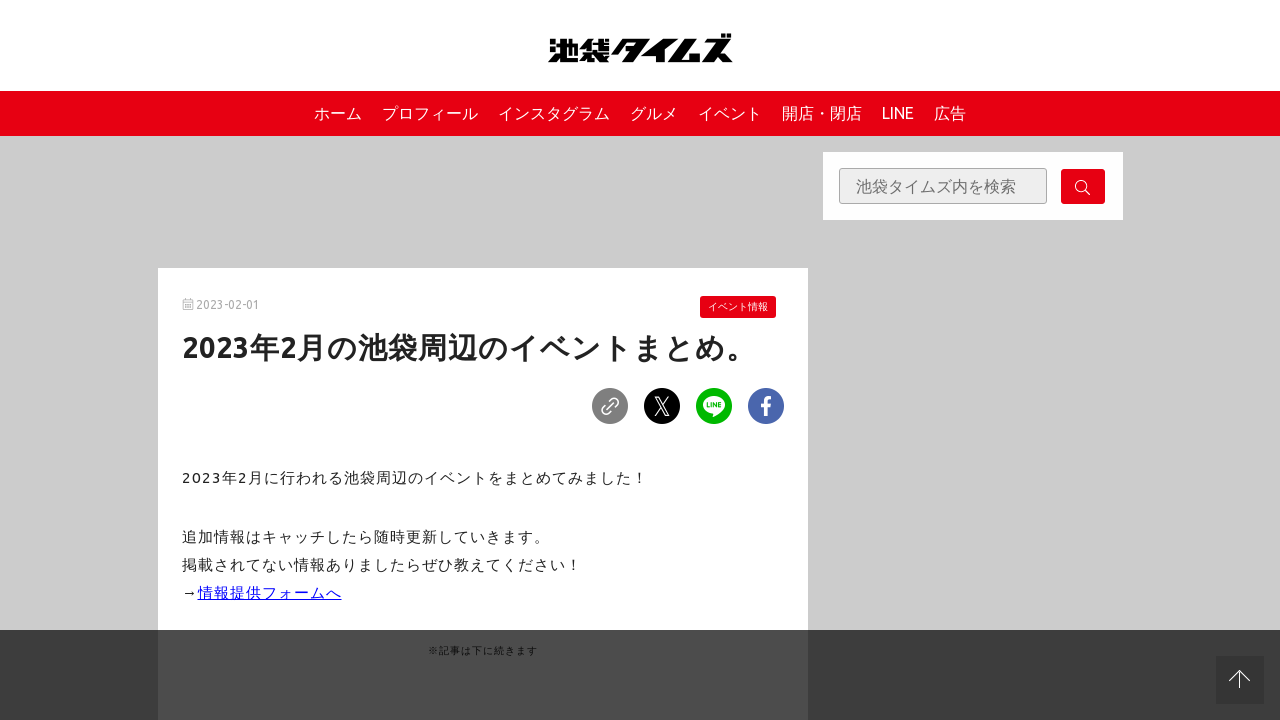

--- FILE ---
content_type: text/html; charset=UTF-8
request_url: https://ikebukuro-times.com/archives/event202302.html
body_size: 31451
content:

<!DOCTYPE html>
<html>

<head>
  <meta charset="utf-8">
  <meta name="viewport" content="width=device-width,initial-scale=1.0,viewport-fit=cover">
  <meta name="format-detection" content="telephone=no">
  <link rel="stylesheet" href="https://ikebukuro-times.com/wp-content/themes/ikebukuro-times/public/assets/style.css?1753774331">
  <link rel="apple-touch-icon" sizes="180x180" href="https://ikebukuro-times.com/wp-content/themes/ikebukuro-times/public/assets/images/favicon/apple-touch-icon.png">
  <link rel="icon" type="image/png" sizes="32x32" href="https://ikebukuro-times.com/wp-content/themes/ikebukuro-times/public/assets/images/favicon/favicon-32x32.png">
  <link rel="icon" type="image/png" sizes="16x16" href="https://ikebukuro-times.com/wp-content/themes/ikebukuro-times/public/assets/images/favicon/favicon-16x16.png">
  <link rel="manifest" href="https://ikebukuro-times.com/wp-content/themes/ikebukuro-times/public/assets/images/favicon/site.webmanifest">
  <link rel="mask-icon" href="https://ikebukuro-times.com/wp-content/themes/ikebukuro-times/public/assets/images/favicon/safari-pinned-tab.svg" color="#5bbad5">
  <meta name="msapplication-TileColor" content="#ffffff">
  <meta name="theme-color" content="#ffffff">
  <!--OGP開始-->
  <meta property='og:locale' content='ja_JP'>
  <meta property='og:site_name' content='池袋タイムズ'>
  <meta property="og:type" content="blog">
  <meta name="twitter:card" content="summary_large_image" />
  <meta property="og:title" content="2023年2月の池袋周辺のイベントまとめ。">
<meta property="og:description" content="2023年2月に行われる池袋周辺のイベントをまとめてみました！">
<meta name="description" content="2023年2月に行われる池袋周辺のイベントをまとめてみました！">
<meta property="og:url" content="https://ikebukuro-times.com/archives/event202302.html">

  <meta property="og:image" content="https://i0.wp.com/ikebukuro-times.com/wp-content/uploads/2023/02/54aec4e884ce603d86daa674e11438ce.jpg?fit=1080%2C719&ssl=1">
  <!--OGP完了-->

      <!-- Global site tag (gtag.js) - Google Analytics -->
    <script async src="https://www.googletagmanager.com/gtag/js?id=UA-217369290-1"></script>
    <script>
      window.dataLayer = window.dataLayer || [];

      function gtag() {
        dataLayer.push(arguments);
      }
      gtag('js', new Date());

      gtag('config', 'UA-217369290-1');
    </script>

  
    <title>2023年2月の池袋周辺のイベントまとめ。 &#8211; 池袋タイムズ</title>
<meta name='robots' content='max-image-preview:large' />
<script type="text/javascript" id="wpp-js" src="https://ikebukuro-times.com/wp-content/plugins/wordpress-popular-posts/assets/js/wpp.min.js" data-sampling="0" data-sampling-rate="100" data-api-url="https://ikebukuro-times.com/wp-json/wordpress-popular-posts" data-post-id="81270" data-token="578c853964" data-lang="0" data-debug="0"></script>
<link rel='dns-prefetch' href='//stats.wp.com' />
<link rel='dns-prefetch' href='//i0.wp.com' />
<link rel='dns-prefetch' href='//c0.wp.com' />
<script type="text/javascript">
/* <![CDATA[ */
window._wpemojiSettings = {"baseUrl":"https:\/\/s.w.org\/images\/core\/emoji\/15.0.3\/72x72\/","ext":".png","svgUrl":"https:\/\/s.w.org\/images\/core\/emoji\/15.0.3\/svg\/","svgExt":".svg","source":{"concatemoji":"https:\/\/ikebukuro-times.com\/wp-includes\/js\/wp-emoji-release.min.js?ver=6.6.4"}};
/*! This file is auto-generated */
!function(i,n){var o,s,e;function c(e){try{var t={supportTests:e,timestamp:(new Date).valueOf()};sessionStorage.setItem(o,JSON.stringify(t))}catch(e){}}function p(e,t,n){e.clearRect(0,0,e.canvas.width,e.canvas.height),e.fillText(t,0,0);var t=new Uint32Array(e.getImageData(0,0,e.canvas.width,e.canvas.height).data),r=(e.clearRect(0,0,e.canvas.width,e.canvas.height),e.fillText(n,0,0),new Uint32Array(e.getImageData(0,0,e.canvas.width,e.canvas.height).data));return t.every(function(e,t){return e===r[t]})}function u(e,t,n){switch(t){case"flag":return n(e,"\ud83c\udff3\ufe0f\u200d\u26a7\ufe0f","\ud83c\udff3\ufe0f\u200b\u26a7\ufe0f")?!1:!n(e,"\ud83c\uddfa\ud83c\uddf3","\ud83c\uddfa\u200b\ud83c\uddf3")&&!n(e,"\ud83c\udff4\udb40\udc67\udb40\udc62\udb40\udc65\udb40\udc6e\udb40\udc67\udb40\udc7f","\ud83c\udff4\u200b\udb40\udc67\u200b\udb40\udc62\u200b\udb40\udc65\u200b\udb40\udc6e\u200b\udb40\udc67\u200b\udb40\udc7f");case"emoji":return!n(e,"\ud83d\udc26\u200d\u2b1b","\ud83d\udc26\u200b\u2b1b")}return!1}function f(e,t,n){var r="undefined"!=typeof WorkerGlobalScope&&self instanceof WorkerGlobalScope?new OffscreenCanvas(300,150):i.createElement("canvas"),a=r.getContext("2d",{willReadFrequently:!0}),o=(a.textBaseline="top",a.font="600 32px Arial",{});return e.forEach(function(e){o[e]=t(a,e,n)}),o}function t(e){var t=i.createElement("script");t.src=e,t.defer=!0,i.head.appendChild(t)}"undefined"!=typeof Promise&&(o="wpEmojiSettingsSupports",s=["flag","emoji"],n.supports={everything:!0,everythingExceptFlag:!0},e=new Promise(function(e){i.addEventListener("DOMContentLoaded",e,{once:!0})}),new Promise(function(t){var n=function(){try{var e=JSON.parse(sessionStorage.getItem(o));if("object"==typeof e&&"number"==typeof e.timestamp&&(new Date).valueOf()<e.timestamp+604800&&"object"==typeof e.supportTests)return e.supportTests}catch(e){}return null}();if(!n){if("undefined"!=typeof Worker&&"undefined"!=typeof OffscreenCanvas&&"undefined"!=typeof URL&&URL.createObjectURL&&"undefined"!=typeof Blob)try{var e="postMessage("+f.toString()+"("+[JSON.stringify(s),u.toString(),p.toString()].join(",")+"));",r=new Blob([e],{type:"text/javascript"}),a=new Worker(URL.createObjectURL(r),{name:"wpTestEmojiSupports"});return void(a.onmessage=function(e){c(n=e.data),a.terminate(),t(n)})}catch(e){}c(n=f(s,u,p))}t(n)}).then(function(e){for(var t in e)n.supports[t]=e[t],n.supports.everything=n.supports.everything&&n.supports[t],"flag"!==t&&(n.supports.everythingExceptFlag=n.supports.everythingExceptFlag&&n.supports[t]);n.supports.everythingExceptFlag=n.supports.everythingExceptFlag&&!n.supports.flag,n.DOMReady=!1,n.readyCallback=function(){n.DOMReady=!0}}).then(function(){return e}).then(function(){var e;n.supports.everything||(n.readyCallback(),(e=n.source||{}).concatemoji?t(e.concatemoji):e.wpemoji&&e.twemoji&&(t(e.twemoji),t(e.wpemoji)))}))}((window,document),window._wpemojiSettings);
/* ]]> */
</script>
<link rel='stylesheet' id='sbi_styles-css' href='https://ikebukuro-times.com/wp-content/plugins/instagram-feed/css/sbi-styles.min.css?ver=6.4.3' type='text/css' media='all' />
<style id='wp-emoji-styles-inline-css' type='text/css'>

	img.wp-smiley, img.emoji {
		display: inline !important;
		border: none !important;
		box-shadow: none !important;
		height: 1em !important;
		width: 1em !important;
		margin: 0 0.07em !important;
		vertical-align: -0.1em !important;
		background: none !important;
		padding: 0 !important;
	}
</style>
<link rel='stylesheet' id='wp-block-library-css' href='https://c0.wp.com/c/6.6.4/wp-includes/css/dist/block-library/style.min.css' type='text/css' media='all' />
<link rel='stylesheet' id='mediaelement-css' href='https://c0.wp.com/c/6.6.4/wp-includes/js/mediaelement/mediaelementplayer-legacy.min.css' type='text/css' media='all' />
<link rel='stylesheet' id='wp-mediaelement-css' href='https://c0.wp.com/c/6.6.4/wp-includes/js/mediaelement/wp-mediaelement.min.css' type='text/css' media='all' />
<style id='jetpack-sharing-buttons-style-inline-css' type='text/css'>
.jetpack-sharing-buttons__services-list{display:flex;flex-direction:row;flex-wrap:wrap;gap:0;list-style-type:none;margin:5px;padding:0}.jetpack-sharing-buttons__services-list.has-small-icon-size{font-size:12px}.jetpack-sharing-buttons__services-list.has-normal-icon-size{font-size:16px}.jetpack-sharing-buttons__services-list.has-large-icon-size{font-size:24px}.jetpack-sharing-buttons__services-list.has-huge-icon-size{font-size:36px}@media print{.jetpack-sharing-buttons__services-list{display:none!important}}.editor-styles-wrapper .wp-block-jetpack-sharing-buttons{gap:0;padding-inline-start:0}ul.jetpack-sharing-buttons__services-list.has-background{padding:1.25em 2.375em}
</style>
<link rel='stylesheet' id='snow-monkey-editor@fallback-css' href='https://ikebukuro-times.com/wp-content/plugins/snow-monkey-editor/dist/css/fallback.css?ver=1721266595' type='text/css' media='all' />
<link rel='stylesheet' id='snow-monkey-editor-css' href='https://ikebukuro-times.com/wp-content/plugins/snow-monkey-editor/dist/css/app.css?ver=1721266595' type='text/css' media='all' />
<style id='classic-theme-styles-inline-css' type='text/css'>
/*! This file is auto-generated */
.wp-block-button__link{color:#fff;background-color:#32373c;border-radius:9999px;box-shadow:none;text-decoration:none;padding:calc(.667em + 2px) calc(1.333em + 2px);font-size:1.125em}.wp-block-file__button{background:#32373c;color:#fff;text-decoration:none}
</style>
<style id='global-styles-inline-css' type='text/css'>
:root{--wp--preset--aspect-ratio--square: 1;--wp--preset--aspect-ratio--4-3: 4/3;--wp--preset--aspect-ratio--3-4: 3/4;--wp--preset--aspect-ratio--3-2: 3/2;--wp--preset--aspect-ratio--2-3: 2/3;--wp--preset--aspect-ratio--16-9: 16/9;--wp--preset--aspect-ratio--9-16: 9/16;--wp--preset--color--black: #000000;--wp--preset--color--cyan-bluish-gray: #abb8c3;--wp--preset--color--white: #ffffff;--wp--preset--color--pale-pink: #f78da7;--wp--preset--color--vivid-red: #cf2e2e;--wp--preset--color--luminous-vivid-orange: #ff6900;--wp--preset--color--luminous-vivid-amber: #fcb900;--wp--preset--color--light-green-cyan: #7bdcb5;--wp--preset--color--vivid-green-cyan: #00d084;--wp--preset--color--pale-cyan-blue: #8ed1fc;--wp--preset--color--vivid-cyan-blue: #0693e3;--wp--preset--color--vivid-purple: #9b51e0;--wp--preset--gradient--vivid-cyan-blue-to-vivid-purple: linear-gradient(135deg,rgba(6,147,227,1) 0%,rgb(155,81,224) 100%);--wp--preset--gradient--light-green-cyan-to-vivid-green-cyan: linear-gradient(135deg,rgb(122,220,180) 0%,rgb(0,208,130) 100%);--wp--preset--gradient--luminous-vivid-amber-to-luminous-vivid-orange: linear-gradient(135deg,rgba(252,185,0,1) 0%,rgba(255,105,0,1) 100%);--wp--preset--gradient--luminous-vivid-orange-to-vivid-red: linear-gradient(135deg,rgba(255,105,0,1) 0%,rgb(207,46,46) 100%);--wp--preset--gradient--very-light-gray-to-cyan-bluish-gray: linear-gradient(135deg,rgb(238,238,238) 0%,rgb(169,184,195) 100%);--wp--preset--gradient--cool-to-warm-spectrum: linear-gradient(135deg,rgb(74,234,220) 0%,rgb(151,120,209) 20%,rgb(207,42,186) 40%,rgb(238,44,130) 60%,rgb(251,105,98) 80%,rgb(254,248,76) 100%);--wp--preset--gradient--blush-light-purple: linear-gradient(135deg,rgb(255,206,236) 0%,rgb(152,150,240) 100%);--wp--preset--gradient--blush-bordeaux: linear-gradient(135deg,rgb(254,205,165) 0%,rgb(254,45,45) 50%,rgb(107,0,62) 100%);--wp--preset--gradient--luminous-dusk: linear-gradient(135deg,rgb(255,203,112) 0%,rgb(199,81,192) 50%,rgb(65,88,208) 100%);--wp--preset--gradient--pale-ocean: linear-gradient(135deg,rgb(255,245,203) 0%,rgb(182,227,212) 50%,rgb(51,167,181) 100%);--wp--preset--gradient--electric-grass: linear-gradient(135deg,rgb(202,248,128) 0%,rgb(113,206,126) 100%);--wp--preset--gradient--midnight: linear-gradient(135deg,rgb(2,3,129) 0%,rgb(40,116,252) 100%);--wp--preset--font-size--small: 13px;--wp--preset--font-size--medium: 20px;--wp--preset--font-size--large: 36px;--wp--preset--font-size--x-large: 42px;--wp--preset--spacing--20: 0.44rem;--wp--preset--spacing--30: 0.67rem;--wp--preset--spacing--40: 1rem;--wp--preset--spacing--50: 1.5rem;--wp--preset--spacing--60: 2.25rem;--wp--preset--spacing--70: 3.38rem;--wp--preset--spacing--80: 5.06rem;--wp--preset--shadow--natural: 6px 6px 9px rgba(0, 0, 0, 0.2);--wp--preset--shadow--deep: 12px 12px 50px rgba(0, 0, 0, 0.4);--wp--preset--shadow--sharp: 6px 6px 0px rgba(0, 0, 0, 0.2);--wp--preset--shadow--outlined: 6px 6px 0px -3px rgba(255, 255, 255, 1), 6px 6px rgba(0, 0, 0, 1);--wp--preset--shadow--crisp: 6px 6px 0px rgba(0, 0, 0, 1);}:where(.is-layout-flex){gap: 0.5em;}:where(.is-layout-grid){gap: 0.5em;}body .is-layout-flex{display: flex;}.is-layout-flex{flex-wrap: wrap;align-items: center;}.is-layout-flex > :is(*, div){margin: 0;}body .is-layout-grid{display: grid;}.is-layout-grid > :is(*, div){margin: 0;}:where(.wp-block-columns.is-layout-flex){gap: 2em;}:where(.wp-block-columns.is-layout-grid){gap: 2em;}:where(.wp-block-post-template.is-layout-flex){gap: 1.25em;}:where(.wp-block-post-template.is-layout-grid){gap: 1.25em;}.has-black-color{color: var(--wp--preset--color--black) !important;}.has-cyan-bluish-gray-color{color: var(--wp--preset--color--cyan-bluish-gray) !important;}.has-white-color{color: var(--wp--preset--color--white) !important;}.has-pale-pink-color{color: var(--wp--preset--color--pale-pink) !important;}.has-vivid-red-color{color: var(--wp--preset--color--vivid-red) !important;}.has-luminous-vivid-orange-color{color: var(--wp--preset--color--luminous-vivid-orange) !important;}.has-luminous-vivid-amber-color{color: var(--wp--preset--color--luminous-vivid-amber) !important;}.has-light-green-cyan-color{color: var(--wp--preset--color--light-green-cyan) !important;}.has-vivid-green-cyan-color{color: var(--wp--preset--color--vivid-green-cyan) !important;}.has-pale-cyan-blue-color{color: var(--wp--preset--color--pale-cyan-blue) !important;}.has-vivid-cyan-blue-color{color: var(--wp--preset--color--vivid-cyan-blue) !important;}.has-vivid-purple-color{color: var(--wp--preset--color--vivid-purple) !important;}.has-black-background-color{background-color: var(--wp--preset--color--black) !important;}.has-cyan-bluish-gray-background-color{background-color: var(--wp--preset--color--cyan-bluish-gray) !important;}.has-white-background-color{background-color: var(--wp--preset--color--white) !important;}.has-pale-pink-background-color{background-color: var(--wp--preset--color--pale-pink) !important;}.has-vivid-red-background-color{background-color: var(--wp--preset--color--vivid-red) !important;}.has-luminous-vivid-orange-background-color{background-color: var(--wp--preset--color--luminous-vivid-orange) !important;}.has-luminous-vivid-amber-background-color{background-color: var(--wp--preset--color--luminous-vivid-amber) !important;}.has-light-green-cyan-background-color{background-color: var(--wp--preset--color--light-green-cyan) !important;}.has-vivid-green-cyan-background-color{background-color: var(--wp--preset--color--vivid-green-cyan) !important;}.has-pale-cyan-blue-background-color{background-color: var(--wp--preset--color--pale-cyan-blue) !important;}.has-vivid-cyan-blue-background-color{background-color: var(--wp--preset--color--vivid-cyan-blue) !important;}.has-vivid-purple-background-color{background-color: var(--wp--preset--color--vivid-purple) !important;}.has-black-border-color{border-color: var(--wp--preset--color--black) !important;}.has-cyan-bluish-gray-border-color{border-color: var(--wp--preset--color--cyan-bluish-gray) !important;}.has-white-border-color{border-color: var(--wp--preset--color--white) !important;}.has-pale-pink-border-color{border-color: var(--wp--preset--color--pale-pink) !important;}.has-vivid-red-border-color{border-color: var(--wp--preset--color--vivid-red) !important;}.has-luminous-vivid-orange-border-color{border-color: var(--wp--preset--color--luminous-vivid-orange) !important;}.has-luminous-vivid-amber-border-color{border-color: var(--wp--preset--color--luminous-vivid-amber) !important;}.has-light-green-cyan-border-color{border-color: var(--wp--preset--color--light-green-cyan) !important;}.has-vivid-green-cyan-border-color{border-color: var(--wp--preset--color--vivid-green-cyan) !important;}.has-pale-cyan-blue-border-color{border-color: var(--wp--preset--color--pale-cyan-blue) !important;}.has-vivid-cyan-blue-border-color{border-color: var(--wp--preset--color--vivid-cyan-blue) !important;}.has-vivid-purple-border-color{border-color: var(--wp--preset--color--vivid-purple) !important;}.has-vivid-cyan-blue-to-vivid-purple-gradient-background{background: var(--wp--preset--gradient--vivid-cyan-blue-to-vivid-purple) !important;}.has-light-green-cyan-to-vivid-green-cyan-gradient-background{background: var(--wp--preset--gradient--light-green-cyan-to-vivid-green-cyan) !important;}.has-luminous-vivid-amber-to-luminous-vivid-orange-gradient-background{background: var(--wp--preset--gradient--luminous-vivid-amber-to-luminous-vivid-orange) !important;}.has-luminous-vivid-orange-to-vivid-red-gradient-background{background: var(--wp--preset--gradient--luminous-vivid-orange-to-vivid-red) !important;}.has-very-light-gray-to-cyan-bluish-gray-gradient-background{background: var(--wp--preset--gradient--very-light-gray-to-cyan-bluish-gray) !important;}.has-cool-to-warm-spectrum-gradient-background{background: var(--wp--preset--gradient--cool-to-warm-spectrum) !important;}.has-blush-light-purple-gradient-background{background: var(--wp--preset--gradient--blush-light-purple) !important;}.has-blush-bordeaux-gradient-background{background: var(--wp--preset--gradient--blush-bordeaux) !important;}.has-luminous-dusk-gradient-background{background: var(--wp--preset--gradient--luminous-dusk) !important;}.has-pale-ocean-gradient-background{background: var(--wp--preset--gradient--pale-ocean) !important;}.has-electric-grass-gradient-background{background: var(--wp--preset--gradient--electric-grass) !important;}.has-midnight-gradient-background{background: var(--wp--preset--gradient--midnight) !important;}.has-small-font-size{font-size: var(--wp--preset--font-size--small) !important;}.has-medium-font-size{font-size: var(--wp--preset--font-size--medium) !important;}.has-large-font-size{font-size: var(--wp--preset--font-size--large) !important;}.has-x-large-font-size{font-size: var(--wp--preset--font-size--x-large) !important;}
:where(.wp-block-post-template.is-layout-flex){gap: 1.25em;}:where(.wp-block-post-template.is-layout-grid){gap: 1.25em;}
:where(.wp-block-columns.is-layout-flex){gap: 2em;}:where(.wp-block-columns.is-layout-grid){gap: 2em;}
:root :where(.wp-block-pullquote){font-size: 1.5em;line-height: 1.6;}
</style>
<link rel='stylesheet' id='wordpress-popular-posts-css-css' href='https://ikebukuro-times.com/wp-content/plugins/wordpress-popular-posts/assets/css/wpp.css?ver=7.0.1' type='text/css' media='all' />
<link rel='stylesheet' id='my-block-style-css' href='https://ikebukuro-times.com/wp-content/themes/ikebukuro-times/public/assets/block/block-style.css?ver=2021122821717' type='text/css' media='all' />
<link rel='stylesheet' id='fancybox-css' href='https://ikebukuro-times.com/wp-content/plugins/easy-fancybox/fancybox/1.5.4/jquery.fancybox.min.css?ver=6.6.4' type='text/css' media='screen' />
<script type="text/javascript" src="https://ikebukuro-times.com/wp-content/plugins/snow-monkey-editor/dist/js/app.js?ver=1721266595" id="snow-monkey-editor-js" defer="defer" data-wp-strategy="defer"></script>
<link rel="https://api.w.org/" href="https://ikebukuro-times.com/wp-json/" /><link rel="alternate" title="JSON" type="application/json" href="https://ikebukuro-times.com/wp-json/wp/v2/posts/81270" /><link rel="EditURI" type="application/rsd+xml" title="RSD" href="https://ikebukuro-times.com/xmlrpc.php?rsd" />
<meta name="generator" content="WordPress 6.6.4" />
<link rel="canonical" href="https://ikebukuro-times.com/archives/event202302.html" />
<link rel='shortlink' href='https://ikebukuro-times.com/?p=81270' />
<link rel="alternate" title="oEmbed (JSON)" type="application/json+oembed" href="https://ikebukuro-times.com/wp-json/oembed/1.0/embed?url=https%3A%2F%2Fikebukuro-times.com%2Farchives%2Fevent202302.html" />
<link rel="alternate" title="oEmbed (XML)" type="text/xml+oembed" href="https://ikebukuro-times.com/wp-json/oembed/1.0/embed?url=https%3A%2F%2Fikebukuro-times.com%2Farchives%2Fevent202302.html&#038;format=xml" />
	<style>img#wpstats{display:none}</style>
		<!-- Instagram Feed CSS -->
<style type="text/css">
#sb_instagram .sbi_no_js img {
    aspect-ratio: 1 / 1;
    display: block;
}

#sb_instagram .sb_instagram_header.sbi_medium .sbi_header_img, .sb_instagram_header.sbi_medium .sbi_header_img{
width: 50px;
        height: 50px;
border: 1px solid #ccc;
}
#sb_instagram .sb_instagram_header .sbi_header_text, .sb_instagram_header .sbi_header_text{
gap:10px;
}
#sb_instagram .sb_instagram_header.sbi_medium .sbi_header_img img, .sb_instagram_header.sbi_medium .sbi_header_img img{
width: 50px;
        height: 50px;
}
.sb_instagram_header.sbi_medium .sbi_feedtheme_header_text{
color:#333;
}
a.sbi_load_btn {
    display: none !important;
}
</style>
            <style id="wpp-loading-animation-styles">@-webkit-keyframes bgslide{from{background-position-x:0}to{background-position-x:-200%}}@keyframes bgslide{from{background-position-x:0}to{background-position-x:-200%}}.wpp-widget-block-placeholder,.wpp-shortcode-placeholder{margin:0 auto;width:60px;height:3px;background:#dd3737;background:linear-gradient(90deg,#dd3737 0%,#571313 10%,#dd3737 100%);background-size:200% auto;border-radius:3px;-webkit-animation:bgslide 1s infinite linear;animation:bgslide 1s infinite linear}</style>
            <style type="text/css">.broken_link, a.broken_link {
	text-decoration: line-through;
}</style>
<!-- Jetpack Open Graph Tags -->
<meta property="og:type" content="article" />
<meta property="og:title" content="2023年2月の池袋周辺のイベントまとめ。" />
<meta property="og:url" content="https://ikebukuro-times.com/archives/event202302.html" />
<meta property="og:description" content="2023年2月に行われる池袋周辺のイベントをまとめてみました！" />
<meta property="article:published_time" content="2023-01-31T21:00:00+00:00" />
<meta property="article:modified_time" content="2023-02-28T04:22:45+00:00" />
<meta property="og:site_name" content="池袋タイムズ" />
<meta property="og:image" content="https://i0.wp.com/ikebukuro-times.com/wp-content/uploads/2023/02/54aec4e884ce603d86daa674e11438ce.jpg?fit=1080%2C719&#038;ssl=1" />
<meta property="og:image:width" content="1080" />
<meta property="og:image:height" content="719" />
<meta property="og:image:alt" content="" />
<meta property="og:locale" content="ja_JP" />
<meta name="twitter:text:title" content="2023年2月の池袋周辺のイベントまとめ。" />
<meta name="twitter:image" content="https://i0.wp.com/ikebukuro-times.com/wp-content/uploads/2023/02/54aec4e884ce603d86daa674e11438ce.jpg?fit=1080%2C719&#038;ssl=1&#038;w=640" />
<meta name="twitter:card" content="summary_large_image" />

<!-- End Jetpack Open Graph Tags -->
  
    <script async src="https://imp-adedge.i-mobile.co.jp/smarttags/_Q6I-7GbO02XPeHrmVQuyw.js"></script>
  <script>
    window.smarttag = window.smarttag || {
      cmd: []
    };
  </script>


  <script async src="https://securepubads.g.doubleclick.net/tag/js/gpt.js"></script>

      

    <script>
      window.googletag = window.googletag || {
        cmd: []
      };
      googletag.cmd.push(function() {
        googletag.defineSlot('/282508803/ike_pc_article_under1', [300, 250], 'div-gpt-ad-1643178431927-0').addService(googletag.pubads());
        googletag.defineSlot('/282508803/ike_pc_article_under2', [300, 250], 'div-gpt-ad-1643178536578-0').addService(googletag.pubads());
        googletag.defineSlot('/282508803/ike_pc_overray', [728, 90], 'div-gpt-ad-1643178914148-0').addService(googletag.pubads());
        googletag.defineSlot('/282508803/ike_pc01', [300, 250], 'div-gpt-ad-ike_pc01-0').addService(googletag.pubads());
        googletag.defineSlot('/282508803/ike_pc02', [300, 250], 'div-gpt-ad-ike_pc02-0').addService(googletag.pubads());
        googletag.defineSlot('/282508803/ike_pc03', [300, 250], 'div-gpt-ad-ike_pc03-0').addService(googletag.pubads());
        googletag.defineSlot('/282508803/ike_pc04', [300, 250], 'div-gpt-ad-ike_pc04-0').addService(googletag.pubads());
        googletag.defineSlot('/282508803/ike_pc05', [300, 250], 'div-gpt-ad-ike_pc05-0').addService(googletag.pubads());
        googletag.defineSlot('/282508803/ike_pc06', [300, 250], 'div-gpt-ad-ike_pc06-0').addService(googletag.pubads());
        googletag.defineSlot('/282508803/ike_pc07', [300, 250], 'div-gpt-ad-ike_pc07-0').addService(googletag.pubads());
        googletag.defineSlot('/282508803/ike_pc08', [300, 250], 'div-gpt-ad-ike_pc08-0').addService(googletag.pubads());
        googletag.defineSlot('/282508803/ike_pc09', [300, 250], 'div-gpt-ad-ike_pc09-0').addService(googletag.pubads());
        googletag.defineSlot('/282508803/ike_pc10', [300, 250], 'div-gpt-ad-ike_pc10-0').addService(googletag.pubads());
        googletag.defineSlot('/282508803/ike_pc11', [300, 250], 'div-gpt-ad-ike_pc11-0').addService(googletag.pubads());
        googletag.defineSlot('/282508803/ike_pc12', [300, 250], 'div-gpt-ad-ike_pc12-0').addService(googletag.pubads());
        googletag.defineSlot('/282508803/ike_pc13', [300, 250], 'div-gpt-ad-ike_pc13-0').addService(googletag.pubads());
        googletag.defineSlot('/282508803/ike_pc14', [300, 250], 'div-gpt-ad-ike_pc14-0').addService(googletag.pubads());
        googletag.defineSlot('/282508803/ike_pc15', [300, 250], 'div-gpt-ad-ike_pc15-0').addService(googletag.pubads());
        googletag.defineSlot('/282508803/ike_pc16', [300, 250], 'div-gpt-ad-ike_pc16-0').addService(googletag.pubads());
        googletag.defineSlot('/282508803/ike_pc17', [300, 250], 'div-gpt-ad-ike_pc17-0').addService(googletag.pubads());
        googletag.defineSlot('/282508803/ike_pc18', [300, 250], 'div-gpt-ad-ike_pc18-0').addService(googletag.pubads());
        googletag.defineSlot('/282508803/ike_pc19', [300, 250], 'div-gpt-ad-ike_pc19-0').addService(googletag.pubads());
        googletag.defineSlot('/282508803/ike_pc20', [300, 250], 'div-gpt-ad-ike_pc20-0').addService(googletag.pubads());
        googletag.defineSlot('/282508803/ike_pc_article-inner1', [300, 250], 'div-gpt-ad-1660789191380-0').addService(googletag.pubads());
        googletag.defineSlot('/282508803/ike_pc-top-inner1', [300, 250], 'div-ike_pc-top-inner1').addService(googletag.pubads());
        googletag.defineSlot('/282508803/ike_pc-top-inner2', [300, 250], 'div-ike_pc-top-inner2').addService(googletag.pubads());
        googletag.defineSlot('/282508803/ike_pc-article-inner2', [300, 250], 'div-ike_pc-article-inner2').addService(googletag.pubads());
        googletag.defineSlot('/282508803/ike_pc-top-header', [
          [650, 100], 'fluid'
        ], 'div-ike_pc-top-header').addService(googletag.pubads());
        googletag.defineSlot('/282508803/ike_pc-article-header', [
          [650, 100], 'fluid'
        ], 'div-ike_pc-article-header').addService(googletag.pubads());
        googletag.pubads().enableSingleRequest();
        googletag.enableServices();
      });
    </script>

  
  <script async src="https://pagead2.googlesyndication.com/pagead/js/adsbygoogle.js?client=ca-pub-6555089727627552" crossorigin="anonymous"></script>

  <!-- Google tag (gtag.js) 2023~ -->
  <script async src="https://www.googletagmanager.com/gtag/js?id=G-8J2HQY9W4N"></script>
  <script>
    window.dataLayer = window.dataLayer || [];

    function gtag() {
      dataLayer.push(arguments);
    }
    gtag('js', new Date());

    gtag('config', 'G-8J2HQY9W4N');
  </script>

</head>

<body id="top" class="post-template-default single single-post postid-81270 single-format-standard" itemscope itemtype="http://schema.org/WebPage">


  <svg xmlns="http://www.w3.org/2000/svg" xmlns:xlink="http://www.w3.org/1999/xlink" style="display:none">
    <symbol id="UB" viewBox="0 0 26 19">
      <path d="M24.708 3.64c-.795 0-1.36.623-1.36 1.579v3.505h-1.214v-6.17h1.2v.753a1.628 1.628 0 011.445-.797h.437v1.13h-.508zm-3.414 2c0-1.84-1.309-3.217-3.08-3.217A3.175 3.175 0 0015.06 5.64c0 1.839 1.418 3.23 3.269 3.23A3.225 3.225 0 0020.99 7.55l-.881-.645a2.15 2.15 0 01-1.78.897 2.069 2.069 0 01-2.037-1.766h5.005l-.003-.397zm-4.976-.567c.217-.94.97-1.578 1.881-1.578.912 0 1.663.637 1.866 1.578h-3.747zm-5.105-2.65a3.072 3.072 0 00-2.182.912V.25H7.817v8.474h1.2v-.782a3.12 3.12 0 002.199.926 3.223 3.223 0 100-6.445h-.003zm-.087 5.36a2.137 2.137 0 112.126-2.13 2.122 2.122 0 01-2.126 2.124v.006zm-7.782-.058c1.172 0 2.083-.899 2.083-2.246V.25h1.258v8.474H5.441v-.801a3.09 3.09 0 01-2.241.94C1.392 8.864 0 7.547 0 5.548V.25h1.281v5.236c0 1.355.873 2.239 2.063 2.239zM.118 9.814h5.945v1.454h-4.34v2.066h4.219v1.405H1.724v2.1h4.339v1.455H.118v-8.48zm22.362 8.632c1.822 0 2.85-.872 2.85-2.071 0-.854-.609-1.49-1.881-1.767l-1.346-.275c-.78-.146-1.027-.291-1.027-.582 0-.377.377-.608 1.07-.608.753 0 1.31.202 1.455.897h1.577c-.086-1.309-1.027-2.173-2.935-2.173-1.65 0-2.807.681-2.807 2 0 .912.637 1.506 2.011 1.795l1.504.348c.594.116.752.276.752.522 0 .391-.448.637-1.172.637-.91 0-1.431-.202-1.634-.897h-1.585c.231 1.306 1.2 2.174 3.168 2.174zm-3.626-.158h-1.706c-1.071 0-1.664-.666-1.664-1.507V13.45h-1.2v-1.42h1.205V10.25h1.586v1.781h1.779v1.42h-1.78v2.925c0 .333.232.493.594.493h1.186v1.42zm-6.837-6.255v.565a3.078 3.078 0 00-1.997-.728 3.289 3.289 0 100 6.576 3.069 3.069 0 001.997-.727v.566H13.6V12.03l-1.582.003zm-1.866 5.04a1.913 1.913 0 111.891-1.911 1.89 1.89 0 01-1.894 1.908l.003.003z" />
    </symbol>
    <symbol id="angle-right-light" viewBox="0 0 192 512">
      <path d="M166.9 264.5l-117.8 116c-4.7 4.7-12.3 4.7-17 0l-7.1-7.1c-4.7-4.7-4.7-12.3 0-17L127.3 256 25.1 155.6c-4.7-4.7-4.7-12.3 0-17l7.1-7.1c4.7-4.7 12.3-4.7 17 0l117.8 116c4.6 4.7 4.6 12.3-.1 17z" />
    </symbol>
    <symbol id="arrow-up-light" viewBox="0 0 448 512">
      <path d="M4.465 263.536l7.07 7.071c4.686 4.686 12.284 4.686 16.971 0L207 92.113V468c0 6.627 5.373 12 12 12h10c6.627 0 12-5.373 12-12V92.113l178.494 178.493c4.686 4.686 12.284 4.686 16.971 0l7.07-7.071c4.686-4.686 4.686-12.284 0-16.97l-211.05-211.05c-4.686-4.686-12.284-4.686-16.971 0L4.465 246.566c-4.687 4.686-4.687 12.284 0 16.97z" />
    </symbol>
    <symbol id="calendar" viewBox="0 0 448 512">
      <path d="M400 64h-48V12c0-6.6-5.4-12-12-12h-8c-6.6 0-12 5.4-12 12v52H128V12c0-6.6-5.4-12-12-12h-8c-6.6 0-12 5.4-12 12v52H48C21.5 64 0 85.5 0 112v352c0 26.5 21.5 48 48 48h352c26.5 0 48-21.5 48-48V112c0-26.5-21.5-48-48-48zM48 96h352c8.8 0 16 7.2 16 16v48H32v-48c0-8.8 7.2-16 16-16zm352 384H48c-8.8 0-16-7.2-16-16V192h384v272c0 8.8-7.2 16-16 16zM148 320h-40c-6.6 0-12-5.4-12-12v-40c0-6.6 5.4-12 12-12h40c6.6 0 12 5.4 12 12v40c0 6.6-5.4 12-12 12zm96 0h-40c-6.6 0-12-5.4-12-12v-40c0-6.6 5.4-12 12-12h40c6.6 0 12 5.4 12 12v40c0 6.6-5.4 12-12 12zm96 0h-40c-6.6 0-12-5.4-12-12v-40c0-6.6 5.4-12 12-12h40c6.6 0 12 5.4 12 12v40c0 6.6-5.4 12-12 12zm-96 96h-40c-6.6 0-12-5.4-12-12v-40c0-6.6 5.4-12 12-12h40c6.6 0 12 5.4 12 12v40c0 6.6-5.4 12-12 12zm-96 0h-40c-6.6 0-12-5.4-12-12v-40c0-6.6 5.4-12 12-12h40c6.6 0 12 5.4 12 12v40c0 6.6-5.4 12-12 12zm192 0h-40c-6.6 0-12-5.4-12-12v-40c0-6.6 5.4-12 12-12h40c6.6 0 12 5.4 12 12v40c0 6.6-5.4 12-12 12z" />
    </symbol>
    <symbol id="facebook-f-brands" viewBox="0 0 320 512">
      <path d="M279.14 288l14.22-92.66h-88.91v-60.13c0-25.35 12.42-50.06 52.24-50.06h40.42V6.26S260.43 0 225.36 0c-73.22 0-121.08 44.38-121.08 124.72v70.62H22.89V288h81.39v224h100.17V288z" />
    </symbol>
    <symbol id="folder-solid" viewBox="0 0 512 512">
      <path d="M464 128H272l-64-64H48C21.49 64 0 85.49 0 112v288c0 26.51 21.49 48 48 48h416c26.51 0 48-21.49 48-48V176c0-26.51-21.49-48-48-48z" />
    </symbol>
    <symbol id="home-lg-alt-light" viewBox="0 0 576 512">
      <path d="M573.48 219.91L310.6 8a35.85 35.85 0 00-45.19 0L2.53 219.91a6.71 6.71 0 00-1 9.5l14.2 17.5a6.82 6.82 0 009.6 1L64 216.72V496a16 16 0 0016 16h416a16 16 0 0016-16V216.82l38.8 31.29a6.83 6.83 0 009.6-1l14.19-17.5a7.14 7.14 0 00-1.11-9.7zM240 480V320h96v160zm240 0H368V304a16 16 0 00-16-16H224a16 16 0 00-16 16v176H96V190.92l187.71-151.4a6.63 6.63 0 018.4 0L480 191z" />
    </symbol>
    <symbol id="iketeruArrow" viewBox="0 0 20 5">
      <path d="M19.3 5H.5V4h16.2L13.2.9l.6-.8z" />
    </symbol>
    <symbol id="instagram-brands" viewBox="0 0 448 512">
      <path d="M224.1 141c-63.6 0-114.9 51.3-114.9 114.9s51.3 114.9 114.9 114.9S339 319.5 339 255.9 287.7 141 224.1 141zm0 189.6c-41.1 0-74.7-33.5-74.7-74.7s33.5-74.7 74.7-74.7 74.7 33.5 74.7 74.7-33.6 74.7-74.7 74.7zm146.4-194.3c0 14.9-12 26.8-26.8 26.8-14.9 0-26.8-12-26.8-26.8s12-26.8 26.8-26.8 26.8 12 26.8 26.8zm76.1 27.2c-1.7-35.9-9.9-67.7-36.2-93.9-26.2-26.2-58-34.4-93.9-36.2-37-2.1-147.9-2.1-184.9 0-35.8 1.7-67.6 9.9-93.9 36.1s-34.4 58-36.2 93.9c-2.1 37-2.1 147.9 0 184.9 1.7 35.9 9.9 67.7 36.2 93.9s58 34.4 93.9 36.2c37 2.1 147.9 2.1 184.9 0 35.9-1.7 67.7-9.9 93.9-36.2 26.2-26.2 34.4-58 36.2-93.9 2.1-37 2.1-147.8 0-184.8zM398.8 388c-7.8 19.6-22.9 34.7-42.6 42.6-29.5 11.7-99.5 9-132.1 9s-102.7 2.6-132.1-9c-19.6-7.8-34.7-22.9-42.6-42.6-11.7-29.5-9-99.5-9-132.1s-2.6-102.7 9-132.1c7.8-19.6 22.9-34.7 42.6-42.6 29.5-11.7 99.5-9 132.1-9s102.7-2.6 132.1 9c19.6 7.8 34.7 22.9 42.6 42.6 11.7 29.5 9 99.5 9 132.1s2.7 102.7-9 132.1z" />
    </symbol>
    <symbol id="map-marker-alt-solid" viewBox="0 0 384 512">
      <path d="M172.268 501.67C26.97 291.031 0 269.413 0 192 0 85.961 85.961 0 192 0s192 85.961 192 192c0 77.413-26.97 99.031-172.268 309.67-9.535 13.774-29.93 13.773-39.464 0zM192 272c44.183 0 80-35.817 80-80s-35.817-80-80-80-80 35.817-80 80 35.817 80 80 80z" />
    </symbol>
    <symbol id="phone-solid" viewBox="0 0 512 512">
      <path d="M493.4 24.6l-104-24c-11.3-2.6-22.9 3.3-27.5 13.9l-48 112c-4.2 9.8-1.4 21.3 6.9 28l60.6 49.6c-36 76.7-98.9 140.5-177.2 177.2l-49.6-60.6c-6.8-8.3-18.2-11.1-28-6.9l-112 48C3.9 366.5-2 378.1.6 389.4l24 104C27.1 504.2 36.7 512 48 512c256.1 0 464-207.5 464-464 0-11.2-7.7-20.9-18.6-23.4z" />
    </symbol>
    <symbol id="search-light" viewBox="0 0 512 512">
      <path d="M508.5 481.6l-129-129c-2.3-2.3-5.3-3.5-8.5-3.5h-10.3C395 312 416 262.5 416 208 416 93.1 322.9 0 208 0S0 93.1 0 208s93.1 208 208 208c54.5 0 104-21 141.1-55.2V371c0 3.2 1.3 6.2 3.5 8.5l129 129c4.7 4.7 12.3 4.7 17 0l9.9-9.9c4.7-4.7 4.7-12.3 0-17zM208 384c-97.3 0-176-78.7-176-176S110.7 32 208 32s176 78.7 176 176-78.7 176-176 176z" />
    </symbol>
    <symbol id="search-plus-light" viewBox="0 0 512 512">
      <path d="M319.8 204v8c0 6.6-5.4 12-12 12h-84v84c0 6.6-5.4 12-12 12h-8c-6.6 0-12-5.4-12-12v-84h-84c-6.6 0-12-5.4-12-12v-8c0-6.6 5.4-12 12-12h84v-84c0-6.6 5.4-12 12-12h8c6.6 0 12 5.4 12 12v84h84c6.6 0 12 5.4 12 12zm188.5 293L497 508.3c-4.7 4.7-12.3 4.7-17 0l-129-129c-2.3-2.3-3.5-5.3-3.5-8.5v-8.5C310.6 395.7 261.7 416 208 416 93.8 416 1.5 324.9 0 210.7-1.5 93.7 93.7-1.5 210.7 0 324.9 1.5 416 93.8 416 208c0 53.7-20.3 102.6-53.7 139.5h8.5c3.2 0 6.2 1.3 8.5 3.5l129 129c4.7 4.7 4.7 12.3 0 17zM384 208c0-97.3-78.7-176-176-176S32 110.7 32 208s78.7 176 176 176 176-78.7 176-176z" />
    </symbol>
    <symbol id="step-backward-light" viewBox="0 0 448 512">
      <path d="M76 479h8c6.6 0 12-5.4 12-12V276.7c1.1 1.2 2.2 2.4 3.5 3.4l232 191.4c20.6 17.2 52.5 2.8 52.5-24.6V63c0-27.4-31.9-41.8-52.5-24.6L99.5 231c-1.3 1.1-2.4 2.2-3.5 3.4V43c0-6.6-5.4-12-12-12h-8c-6.6 0-12 5.4-12 12v424c0 6.6 5.4 12 12 12zm40.5-223.4L351.8 63.2l.1-.1.1-.1v384l-.1-.1-.2-.1-235.2-191.2z" />
    </symbol>
    <symbol id="store-solid" viewBox="0 0 616 512">
      <path d="M602 118.6L537.1 15C531.3 5.7 521 0 510 0H106C95 0 84.7 5.7 78.9 15L14 118.6c-33.5 53.5-3.8 127.9 58.8 136.4 4.5.6 9.1.9 13.7.9 29.6 0 55.8-13 73.8-33.1 18 20.1 44.3 33.1 73.8 33.1 29.6 0 55.8-13 73.8-33.1 18 20.1 44.3 33.1 73.8 33.1 29.6 0 55.8-13 73.8-33.1 18.1 20.1 44.3 33.1 73.8 33.1 4.7 0 9.2-.3 13.7-.9 62.8-8.4 92.6-82.8 59-136.4zM529.5 288c-10 0-19.9-1.5-29.5-3.8V384H116v-99.8c-9.6 2.2-19.5 3.8-29.5 3.8-6 0-12.1-.4-18-1.2-5.6-.8-11.1-2.1-16.4-3.6V480c0 17.7 14.3 32 32 32h448c17.7 0 32-14.3 32-32V283.2c-5.4 1.6-10.8 2.9-16.4 3.6-6.1.8-12.1 1.2-18.2 1.2z" />
    </symbol>
    <symbol id="tabelog" viewBox="0 0 130 130">
      <path d="M57.55 21.93v2.63c.01 6.42-.07 12.84.06 19.26.04 2.13-.54 3.05-2.78 2.94-2.83-.14-5.66-.04-8.5-.02-.71.01-1.43.14-2.17.21.93 3.78 2.59 4.74 5.82 3.54.23-.09.47-.17.7-.26 3.77-1.45 3.66-1.41 5.31 2.45.85 2 .61 3.05-1.53 3.77-.78.26-1.3 1.26-1.94 1.92.89.63 1.73 1.67 2.69 1.81 2.04.28 4.16.19 6.23.08 1.88-.1 2.69.44 2.67 2.5-.04 4.6-.01 4.1-4.57 4.71-7.07.95-11.76-1.61-15.39-7.59-2.4-3.96-5.56-7.49-8.64-10.99-.97-1.1-2.73-1.9-4.21-2.06-2.88-.32-5.82-.06-8.74-.1-1.89-.03-2.75.82-2.72 2.72.05 2.75-.02 5.5.03 8.25.04 2.24.96 3.02 3.19 2.48 1.85-.45 3.66-1.14 5.42-1.87 1.87-.78 2.89-.35 3.53 1.65 1.32 4.12 1.31 3.89-2.72 5.73-5.94 2.72-12.13 1.31-18.22 1.6-.41.02-.99-.3-1.24-.65-1.13-1.59.02-5.48 1.7-6.54.59-.37 1.19-1.28 1.19-1.95.05-11.92.01-23.84-.02-35.76 0-.14-.16-.27-.52-.85-1.37 1.01-2.8 1.91-4.04 3.03-1.97 1.77-3.21.82-4.49-.86-1.93-2.52-2.01-3.16.04-4.75 7.11-5.51 14.2-11.06 21.44-16.4C26.55 1.51 28.6 1 30.41.85 33.55.58 36.75.58 39.9.84c1.81.15 3.87.64 5.29 1.69 7.32 5.37 14.44 11 21.68 16.48 2.07 1.57 1.14 2.89.02 4.42-1.18 1.6-2.3 2.99-4.43 1.3-1.39-1.1-2.84-2.12-4.27-3.18-.19.12-.42.25-.64.38zm-4.19-3.25c.1-.25.21-.5.31-.76-4.15-3.16-8.29-6.33-12.46-9.45-.36-.27-.94-.28-1.43-.33-6.41-.68-12.35.01-17.12 5.12-1.7 1.82-3.93 3.15-5.92 4.7.08.22.16.45.24.67 4.44 0 8.88.02 13.32-.04.39-.01 1.04-.46 1.12-.82.51-2.12 2.09-1.97 3.7-1.96 1.67.01 3.39-.3 3.93 2.01.09.37.91.81 1.4.82 4.31.07 8.61.04 12.91.04zM35.33 39.73v.01c4.08 0 8.17.11 12.24-.08.98-.05 1.91-1.08 2.87-1.65-.95-.56-1.88-1.59-2.84-1.61-8.24-.13-16.49-.13-24.73-.01-.97.01-1.93 1.01-2.89 1.56.96.59 1.89 1.65 2.87 1.7 4.15.19 8.32.08 12.48.08zm-.35-10.47c4.24.01 8.48.12 12.71-.07.94-.04 1.83-1.14 2.75-1.76-.89-.57-1.77-1.63-2.66-1.64-8.31-.12-16.62-.13-24.93.01-.97.02-1.91 1.08-2.87 1.67.93.6 1.84 1.67 2.79 1.72 4.06.18 8.14.07 12.21.07zM14.42 101.16c0-6.33.05-12.67-.03-19-.02-1.81.56-2.53 2.42-2.52 12.66.05 25.32.04 37.98-.01 1.68-.01 2.13.67 2.13 2.24-.04 13-.04 26.01.01 39.01.01 1.8-.7 2.25-2.37 2.25-12.58-.05-25.15-.05-37.73 0-1.83.01-2.48-.6-2.45-2.46.09-6.51.04-13.01.04-19.51zm34.26.26h.01c0-3.42.01-6.83 0-10.25-.01-3.15-.15-3.3-3.18-3.3-6.58-.01-13.16.09-19.74-.04-2.42-.05-3.25.83-3.22 3.19.09 7 .09 14 .03 21-.02 2.02.7 2.87 2.76 2.85 6.91-.06 13.83-.07 20.74 0 1.97.02 2.66-.81 2.63-2.69-.08-3.59-.03-7.17-.03-10.76zM115.99 95.7c0 4.33.15 8.67-.08 12.99-.08 1.53-.68 3.37-1.7 4.45-4.92 5.2-10.08 10.17-15.11 15.27-1.27 1.28-2.24 1.28-3.57.02-4.15-3.92-4.21-3.89-.23-7.91 3.57-3.61 7.29-7.09 10.71-10.84 1.06-1.16 1.81-3 1.89-4.56.24-4.82.01-9.66.12-14.49.05-2.2-.57-3.19-2.95-3.14-5.49.13-10.99.08-16.48.04-1.61-.01-2.35.4-2.42 2.24-.17 3.95-3.12 6.48-5.34 9.33-.28.36-1.39.24-2.07.1-.53-.11-1-.57-1.47-.91-3.72-2.68-3.79-2.74-1.1-6.34 1.33-1.77 1.93-3.58 1.8-5.78-.13-2.16.07-4.34-.06-6.49-.12-2.02.61-3.02 2.69-2.85 2.18.18 4.76-.86 6.03 2.18.18.44 1.66.47 2.54.47 7.83.04 15.65.02 23.48.04 3.16.01 3.37.22 3.38 3.42.02 4.25 0 8.5 0 12.75-.03.01-.04.01-.06.01zM91.58 28.3c5.65-1.66 10.35 1.49 14.83 6.43 6.37 7.03 13.32 13.55 20.09 20.21 1.69 1.66 1.79 3.06-.01 4.59-.25.21-.47.48-.7.71-2.69 2.69-2.99 2.71-5.61.08-7.02-7.01-14.15-13.91-20.97-21.11-2.47-2.6-5.09-3.42-8.43-3.14-1.64.14-2.46.71-2.38 2.44.07 1.66.24 3.38-.09 4.98-.18.86-1.29 1.53-2.03 2.25-.13.13-.48.03-.73.04-5.28.17-5.33.12-5.33-5.08 0-3.25.04-6.51-.02-9.76-.04-1.9.71-2.74 2.67-2.67 2.47.1 4.97.03 8.71.03zM122.6 20.83c.02 3.47-.21 3.7-3.61 3.73-3.33.03-3.73-.33-3.74-3.41-.01-3.57.35-4 3.45-4.02 3.68-.04 3.87.14 3.9 3.7zM112.05 20.95c-.03 3.51-.15 3.62-3.9 3.59-2.86-.03-3.19-.41-3.15-3.66.04-3.48.36-3.79 3.89-3.76 3.04.03 3.19.21 3.16 3.83zM108.55 65.63c3.69.04 3.81.17 3.75 4.06-.04 2.7-.57 3.13-3.84 3.11-3.17-.03-3.54-.44-3.51-3.95.03-3.01.3-3.25 3.6-3.22zM122.57 69.21c-.01 3.36-.24 3.63-3.14 3.64-3.66.02-3.96-.28-3.94-3.94.01-3.21.1-3.28 3.67-3.28 3.25 0 3.41.17 3.41 3.58z" />
    </symbol>
    <symbol id="tag-light" viewBox="0 0 512 512">
      <path d="M497.941 225.941L286.059 14.059A48 48 0 00252.118 0H48C21.49 0 0 21.49 0 48v204.118a48 48 0 0014.059 33.941l211.882 211.882c18.745 18.745 49.137 18.746 67.882 0l204.118-204.118c18.745-18.745 18.745-49.137 0-67.882zm-22.627 45.255L271.196 475.314c-6.243 6.243-16.375 6.253-22.627 0L36.686 263.431A15.895 15.895 0 0132 252.117V48c0-8.822 7.178-16 16-16h204.118c4.274 0 8.292 1.664 11.314 4.686l211.882 211.882c6.238 6.239 6.238 16.39 0 22.628zM144 124c11.028 0 20 8.972 20 20s-8.972 20-20 20-20-8.972-20-20 8.972-20 20-20m0-28c-26.51 0-48 21.49-48 48s21.49 48 48 48 48-21.49 48-48-21.49-48-48-48z" />
    </symbol>
    <symbol id="times-circle-light" viewBox="0 0 512 512">
      <path d="M256 8C119 8 8 119 8 256s111 248 248 248 248-111 248-248S393 8 256 8zm0 464c-118.7 0-216-96.1-216-216 0-118.7 96.1-216 216-216 118.7 0 216 96.1 216 216 0 118.7-96.1 216-216 216zm94.8-285.3L281.5 256l69.3 69.3c4.7 4.7 4.7 12.3 0 17l-8.5 8.5c-4.7 4.7-12.3 4.7-17 0L256 281.5l-69.3 69.3c-4.7 4.7-12.3 4.7-17 0l-8.5-8.5c-4.7-4.7-4.7-12.3 0-17l69.3-69.3-69.3-69.3c-4.7-4.7-4.7-12.3 0-17l8.5-8.5c4.7-4.7 12.3-4.7 17 0l69.3 69.3 69.3-69.3c4.7-4.7 12.3-4.7 17 0l8.5 8.5c4.6 4.7 4.6 12.3 0 17z" />
    </symbol>
    <symbol id="twitter-brands" viewBox="0 0 512 512">
      <path d="M459.37 151.716c.325 4.548.325 9.097.325 13.645 0 138.72-105.583 298.558-298.558 298.558-59.452 0-114.68-17.219-161.137-47.106 8.447.974 16.568 1.299 25.34 1.299 49.055 0 94.213-16.568 130.274-44.832-46.132-.975-84.792-31.188-98.112-72.772 6.498.974 12.995 1.624 19.818 1.624 9.421 0 18.843-1.3 27.614-3.573-48.081-9.747-84.143-51.98-84.143-102.985v-1.299c13.969 7.797 30.214 12.67 47.431 13.319-28.264-18.843-46.781-51.005-46.781-87.391 0-19.492 5.197-37.36 14.294-52.954 51.655 63.675 129.3 105.258 216.365 109.807-1.624-7.797-2.599-15.918-2.599-24.04 0-57.828 46.782-104.934 104.934-104.934 30.213 0 57.502 12.67 76.67 33.137 23.715-4.548 46.456-13.32 66.599-25.34-7.798 24.366-24.366 44.833-46.132 57.827 21.117-2.273 41.584-8.122 60.426-16.243-14.292 20.791-32.161 39.308-52.628 54.253z" />
    </symbol>
    <symbol id="utensils-light" viewBox="0 0 480 512">
      <path d="M344.1 470.3l14.2-164.8c-42.1-33.1-70.4-77-70.4-129.5C288 81.7 376.1 0 440 0c22.1 0 40 17.3 40 38.5v435c0 21.2-17.9 38.5-40 38.5h-56c-22.8 0-41.8-18.7-39.9-41.7zM320 176c0 51 32.2 85.5 71.8 114.5L376 473.1c-.3 3.7 3.4 6.9 8 6.9h56c4.3 0 8-3 8-6.5v-435c0-3.5-3.7-6.5-8-6.5-44.6 0-120 65.8-120 144zM240.7 33.8C237.4 14.3 219.5 0 194.6 0c-11.9 0-24.1 3.4-33.3 11.2C152.9 4.1 141.3 0 128 0s-24.9 4.1-33.3 11.2C85.5 3.4 73.3 0 61.4 0 36.2 0 18.6 14.5 15.3 33.8 13.5 43.2 0 118.4 0 149.9c0 50.9 26.7 91.6 71 110.7L59.6 471.4C58.4 493.4 75.9 512 98 512h60c22 0 39.6-18.5 38.4-40.6L185 260.6c44.2-19.1 71-59.8 71-110.7 0-31.5-13.5-106.7-15.3-116.1zM152.3 240l12.2 233.1c.2 3.7-2.7 6.9-6.5 6.9H98c-3.7 0-6.7-3.1-6.5-6.9L103.7 240C61.3 231.2 32 197 32 149.9c0-29.7 14.8-110.6 14.8-110.6 1.6-9.9 28.3-9.7 29.5.2V162c.9 11.5 28.2 11.7 29.5.2l7.4-122.9c1.6-9.7 27.9-9.7 29.5 0l7.4 122.9c1.3 11.4 28.6 11.2 29.5-.2V39.6c1.2-9.9 27.9-10.1 29.5-.2 0 0 14.8 80.9 14.8 110.6.1 46.8-29 81.2-71.6 90z" />
    </symbol>
  </svg>

  <header class="l-header">
    <h1 class="siteHeader__title">
      <a href="/">
        <img width="240" height="32" src="https://ikebukuro-times.com/wp-content/themes/ikebukuro-times/public/assets/images/logo.png" alt="池袋タイムズロゴ">
      </a>
    </h1>
    <nav class="siteNavi">
      <div><i class="header__searchBtn">
          <svg class="svgIcon" fill="#fff">
            <title>Search</title>
            <use xlink:href="#search-light" />
          </svg>
        </i></div>
      <div class="menu-menu-1-container"><ul id="menu-menu-1" class="siteMenu"><li id="menu-item-6" class="siteNavi__item menu-item menu-item-type-custom menu-item-object-custom menu-item-home menu-item-6"><a href="https://ikebukuro-times.com/">ホーム</a></li>
<li id="menu-item-60218" class="menu-item menu-item-type-post_type menu-item-object-page menu-item-60218"><a href="https://ikebukuro-times.com/profile">プロフィール</a></li>
<li id="menu-item-153554" class="menu-item menu-item-type-custom menu-item-object-custom menu-item-153554"><a href="https://www.instagram.com/ikebukuro.times/">インスタグラム</a></li>
<li id="menu-item-60342" class="menu-item menu-item-type-custom menu-item-object-custom menu-item-60342"><a href="https://ikebukuro-times.com/archives/tag/%e3%82%b0%e3%83%ab%e3%83%a1">グルメ</a></li>
<li id="menu-item-60343" class="menu-item menu-item-type-custom menu-item-object-custom menu-item-60343"><a href="https://ikebukuro-times.com/archives/tag/%e3%82%a4%e3%83%99%e3%83%b3%e3%83%88">イベント</a></li>
<li id="menu-item-60344" class="menu-item menu-item-type-custom menu-item-object-custom menu-item-60344"><a href="https://ikebukuro-times.com/archives/tag/%e9%96%8b%e5%ba%97%e3%83%bb%e9%96%89%e5%ba%97">開店・閉店</a></li>
<li id="menu-item-153555" class="menu-item menu-item-type-custom menu-item-object-custom menu-item-153555"><a href="https://page.line.me/oa-ikebukuro">LINE</a></li>
<li id="menu-item-60345" class="menu-item menu-item-type-custom menu-item-object-custom menu-item-60345"><a href="https://ikebukuro-times.com/archives/tag/%E5%BA%83%E5%91%8A">広告</a></li>
</ul></div>    </nav>
  </header>
  <div class="spHeaderAd">
      </div><div class="l-wrapper">


    <section class="l-main">
        <div class="headerAd is-pc">
            <!-- /282508803/ike_pc-article-header -->
            <div id='div-ike_pc-article-header' style='min-width: 650px; min-height: 100px;'>
                <script>
                    googletag.cmd.push(function() {
                        googletag.display('div-ike_pc-article-header');
                    });
                </script>
            </div>
        </div>

                            
        <article class="article">
            <header class="articleHeader">
                <ul class="articleInfo">
                    <li class="articleDate">
                        <svg class="svgIcon">
                            <title>Calendar</title>
                            <use xlink:href="#calendar" />
                        </svg>
                        <span>2023-02-01</span>
                    </li>

                    <li>
                        <ul class="articleCategory"><li class="articleCategory__item"><a href="https://ikebukuro-times.com/archives/category/event">イベント情報</a></li></ul>                    </li>
                </ul>
                <h1 class="articleHeader__title">
                    2023年2月の池袋周辺のイベントまとめ。                </h1>
                                                                    <ul class="shareList">
                    <li class="shareList__item"><a id="copyButton"><img src="https://ikebukuro-times.com/wp-content/themes/ikebukuro-times/public/assets/images/share-copy.png" class="snsIcon" alt="URLをコピーする"></a></li>
                    <li class="shareList__item"><a href="https://twitter.com/share?url=https://ikebukuro-times.com/archives/event202302.html&text=2023年2月の池袋周辺のイベントまとめ。｜池袋タイムズ%0A" target="_blank"><img src="https://ikebukuro-times.com/wp-content/themes/ikebukuro-times/public/assets/images/share-x.png" class="snsIcon" alt="Xでシェアする"></a></li>
                    <li class="shareList__item"><a href="https://social-plugins.line.me/lineit/share?url=https://ikebukuro-times.com/archives/event202302.html" target="_blank"><img src="https://ikebukuro-times.com/wp-content/themes/ikebukuro-times/public/assets/images/share-line.png" class="snsIcon" alt="lineでシェアする"></a>
                    </li>
                    <li class="shareList__item"><a href="https://www.facebook.com/share.php?u=https://ikebukuro-times.com/archives/event202302.html" rel="nofollow" target="_blank"><img src="https://ikebukuro-times.com/wp-content/themes/ikebukuro-times/public/assets/images/share-facebook.png" class="snsIcon" alt="facebookでシェアする"></a></li>
                </ul>
            </header>

            <div class="article__body">

                
<p>2023年2月に行われる池袋周辺のイベントをまとめてみました！</p>



<p>追加情報はキャッチしたら随時更新していきます。<br>掲載されてない情報ありましたらぜひ教えてください！<br>→<a href="https://pro.form-mailer.jp/fms/7c812263245499">情報提供フォームへ</a></p>


<div class="article-inner" style="margin:2em auto;text-align: center;">
  <p style="font-size:10px;">※記事は下に続きます</p>
  <div>
    <!-- ike-article-inner2 -->
    <ins class="adsbygoogle" style="display:block" data-ad-client="ca-pub-6555089727627552" data-ad-slot="9326245273" data-ad-format="rectangle" data-full-width-responsive="false"></ins>
    <script>
      (adsbygoogle = window.adsbygoogle || []).push({});
    </script>
  </div>
</div>


<h2 class="wp-block-heading">開催中〜2月3日（金）</h2>



<figure class="wp-block-image size-full"><img loading="lazy" decoding="async" width="500" height="500" src="https://i0.wp.com/ikebukuro-times.com/wp-content/uploads/2023/01/230203_setsubun_smn.jpg?resize=500%2C500&#038;ssl=1" alt="" class="wp-image-80008" srcset="https://i0.wp.com/ikebukuro-times.com/wp-content/uploads/2023/01/230203_setsubun_smn.jpg?w=500&amp;ssl=1 500w, https://i0.wp.com/ikebukuro-times.com/wp-content/uploads/2023/01/230203_setsubun_smn.jpg?resize=150%2C150&amp;ssl=1 150w, https://i0.wp.com/ikebukuro-times.com/wp-content/uploads/2023/01/230203_setsubun_smn.jpg?resize=120%2C120&amp;ssl=1 120w" sizes="(max-width: 500px) 100vw, 500px" data-recalc-dims="1" /><figcaption>（出典：<a href="https://www.tobu-dept.jp/ikebukuro/event/detail/5484/" type="URL" id="https://www.tobu-dept.jp/ikebukuro/event/detail/5484/" class="broken_link">池袋東武公式サイト</a>）<br>●2023 東武の節分<br>場所：東武百貨店 池袋本店 B2F・B1F<br>時間：10:00～20:00<br>紹介記事→<a href="https://ikebukuro-times.com/archives/tobu-setsubun2023.html">こちら</a></figcaption></figure>



<h2 class="wp-block-heading">開催中〜2月19日（日）</h2>



<figure class="wp-block-image size-full"><img loading="lazy" decoding="async" width="500" height="667" src="https://i0.wp.com/ikebukuro-times.com/wp-content/uploads/2023/02/FoJ2hIHaQAExd_7.jpg?resize=500%2C667&#038;ssl=1" alt="" class="wp-image-83107" srcset="https://i0.wp.com/ikebukuro-times.com/wp-content/uploads/2023/02/FoJ2hIHaQAExd_7.jpg?w=500&amp;ssl=1 500w, https://i0.wp.com/ikebukuro-times.com/wp-content/uploads/2023/02/FoJ2hIHaQAExd_7.jpg?resize=375%2C500&amp;ssl=1 375w" sizes="(max-width: 500px) 100vw, 500px" data-recalc-dims="1" /><figcaption>（出典：<a href="https://koyamachuya.com/news/attention/104082/" data-type="URL" data-id="https://koyamachuya.com/news/attention/104082/">宇宙兄弟公式サイト</a>）<br>●これも学習マンガだ！展 第2期<br>場所：トキワ荘通り昭和レトロ館（豊島区南長崎3-4-10 味楽百貨店）<br>時間：10:00～18:00（入館は17:30まで）<br>紹介記事→<a href="https://ikebukuro-times.com/archives/tokiwaso-showa202212.html">こちら</a></figcaption></figure>



<figure class="wp-block-image size-full"><img loading="lazy" decoding="async" width="535" height="535" src="https://i0.wp.com/ikebukuro-times.com/wp-content/uploads/2023/01/mj_pbjzb.jpg?resize=535%2C535&#038;ssl=1" alt="" class="wp-image-81112" srcset="https://i0.wp.com/ikebukuro-times.com/wp-content/uploads/2023/01/mj_pbjzb.jpg?w=535&amp;ssl=1 535w, https://i0.wp.com/ikebukuro-times.com/wp-content/uploads/2023/01/mj_pbjzb.jpg?resize=500%2C500&amp;ssl=1 500w, https://i0.wp.com/ikebukuro-times.com/wp-content/uploads/2023/01/mj_pbjzb.jpg?resize=150%2C150&amp;ssl=1 150w, https://i0.wp.com/ikebukuro-times.com/wp-content/uploads/2023/01/mj_pbjzb.jpg?resize=120%2C120&amp;ssl=1 120w" sizes="(max-width: 535px) 100vw, 535px" data-recalc-dims="1" /><figcaption>（出典：<a href="https://twitter.com/TOKYOBOOKPARK" data-type="URL" data-id="https://twitter.com/TOKYOBOOKPARK">TOKYO BOOK PARK 公式Twitter</a>）<br>●TOKYO BOOK PARK 池袋<br>場所：池袋・サンシャインシティアルタ 1F ガチャガチャの森前イベントスペース<br>時間：11:00～20:00（最終日 17:30まで）<br>紹介記事→<a href="https://ikebukuro-times.com/archives/tokyo-book-park202301.html">こちら</a></figcaption></figure>



<h2 class="wp-block-heading">開催中〜2月13日（月）</h2>



<figure class="wp-block-image size-full"><img loading="lazy" decoding="async" width="900" height="900" src="https://i0.wp.com/ikebukuro-times.com/wp-content/uploads/2023/01/Fk-RxnFakAALeti.jpeg?resize=900%2C900&#038;ssl=1" alt="" class="wp-image-79364" srcset="https://i0.wp.com/ikebukuro-times.com/wp-content/uploads/2023/01/Fk-RxnFakAALeti.jpeg?w=900&amp;ssl=1 900w, https://i0.wp.com/ikebukuro-times.com/wp-content/uploads/2023/01/Fk-RxnFakAALeti.jpeg?resize=500%2C500&amp;ssl=1 500w, https://i0.wp.com/ikebukuro-times.com/wp-content/uploads/2023/01/Fk-RxnFakAALeti.jpeg?resize=150%2C150&amp;ssl=1 150w, https://i0.wp.com/ikebukuro-times.com/wp-content/uploads/2023/01/Fk-RxnFakAALeti.jpeg?resize=768%2C768&amp;ssl=1 768w, https://i0.wp.com/ikebukuro-times.com/wp-content/uploads/2023/01/Fk-RxnFakAALeti.jpeg?resize=120%2C120&amp;ssl=1 120w" sizes="(max-width: 900px) 100vw, 900px" data-recalc-dims="1" /><figcaption>（出典：<a href="https://art.parco.jp/parcomuseum/detail/?id=1140">PARCO ART公式サイト</a>）<br>●お文具といっしょ わいのおうち展<br>場所：PARCO FACTORY（池袋PARCO 本館7階）<br>時間：11:00～21:00<br>紹介記事→<a href="https://ikebukuro-times.com/archives/obungu-parco202301.html">こちら</a></figcaption></figure>



<h2 class="wp-block-heading">開催中〜2月14日（火）</h2>



<figure class="wp-block-image size-full is-resized"><img loading="lazy" decoding="async" src="https://i0.wp.com/ikebukuro-times.com/wp-content/uploads/2023/01/1654093main.jpg?resize=580%2C580&#038;ssl=1" alt="" class="wp-image-79319" width="580" height="580" srcset="https://i0.wp.com/ikebukuro-times.com/wp-content/uploads/2023/01/1654093main.jpg?w=600&amp;ssl=1 600w, https://i0.wp.com/ikebukuro-times.com/wp-content/uploads/2023/01/1654093main.jpg?resize=500%2C500&amp;ssl=1 500w, https://i0.wp.com/ikebukuro-times.com/wp-content/uploads/2023/01/1654093main.jpg?resize=150%2C150&amp;ssl=1 150w, https://i0.wp.com/ikebukuro-times.com/wp-content/uploads/2023/01/1654093main.jpg?resize=120%2C120&amp;ssl=1 120w" sizes="(max-width: 580px) 100vw, 580px" data-recalc-dims="1" /><figcaption>（出典：<a href="https://www.sogo-seibu.jp/ikebukuro/chocopara/" data-type="URL" data-id="https://www.sogo-seibu.jp/ikebukuro/chocopara/">池袋西武公式サイト</a>）<br>●チョコレートパラダイス 2023<br>場所：池袋西武7階（南）催事場<br>時間：10:00～21:00（日祝は～20:00）<br>紹介記事→<a href="https://ikebukuro-times.com/archives/chocolage-paradise2023.html">こちら</a></figcaption></figure>



<figure class="wp-block-image size-full m0"><img loading="lazy" decoding="async" width="520" height="520" src="https://i0.wp.com/ikebukuro-times.com/wp-content/uploads/2023/02/w_vakentines_day0214.jpg?resize=520%2C520&#038;ssl=1" alt="" class="wp-image-81447" srcset="https://i0.wp.com/ikebukuro-times.com/wp-content/uploads/2023/02/w_vakentines_day0214.jpg?w=520&amp;ssl=1 520w, https://i0.wp.com/ikebukuro-times.com/wp-content/uploads/2023/02/w_vakentines_day0214.jpg?resize=500%2C500&amp;ssl=1 500w, https://i0.wp.com/ikebukuro-times.com/wp-content/uploads/2023/02/w_vakentines_day0214.jpg?resize=150%2C150&amp;ssl=1 150w, https://i0.wp.com/ikebukuro-times.com/wp-content/uploads/2023/02/w_vakentines_day0214.jpg?resize=120%2C120&amp;ssl=1 120w" sizes="(max-width: 520px) 100vw, 520px" data-recalc-dims="1" /><figcaption>（出典：<a href="https://www.tobu-dept.jp/ikebukuro/event/detail/5351" class="broken_link">池袋東武</a>）<br>●ショコラマルシェ TOBU Valentine’s Day 2.14<br>場所：池袋東武8F催事場<br>時間：10:00〜19:00<br>紹介記事→<a href="https://ikebukuro-times.com/?p=81406">こちら</a></figcaption></figure>



<h2 class="wp-block-heading">2月1日（水）〜19日（日）</h2>



<figure class="wp-block-image size-full"><img loading="lazy" decoding="async" width="500" height="403" src="https://i0.wp.com/ikebukuro-times.com/wp-content/uploads/2022/12/sub1-3.jpg?resize=500%2C403&#038;ssl=1" alt="" class="wp-image-78251" data-recalc-dims="1"/><figcaption>（出典:<a href="https://prtimes.jp/main/html/rd/p/000000168.000059287.html" data-type="URL" data-id="https://prtimes.jp/main/html/rd/p/000000168.000059287.html">PR TIMES</a>）<br>●全プリキュア展 ～20th Anniversary Memories～<br>場所：サンシャインシティ ワールドインポートマートビル4F 展示ホールA<br>時間：<br>2月1日（水）及び土日祝日 10:00～21:00<br>平日 13:00～21:00<br>最終日2月19日 10:00～18:00<br>紹介記事→<a href="https://ikebukuro-times.com/archives/precure20th.html">こちら</a></figcaption></figure>



<h2 class="wp-block-heading">2月1日（水）〜22日（水）</h2>



<figure class="wp-block-image size-full"><img loading="lazy" decoding="async" width="800" height="800" src="https://i0.wp.com/ikebukuro-times.com/wp-content/uploads/2023/02/1665178main.jpg?resize=800%2C800&#038;ssl=1" alt="" class="wp-image-82138" srcset="https://i0.wp.com/ikebukuro-times.com/wp-content/uploads/2023/02/1665178main.jpg?w=800&amp;ssl=1 800w, https://i0.wp.com/ikebukuro-times.com/wp-content/uploads/2023/02/1665178main.jpg?resize=500%2C500&amp;ssl=1 500w, https://i0.wp.com/ikebukuro-times.com/wp-content/uploads/2023/02/1665178main.jpg?resize=150%2C150&amp;ssl=1 150w, https://i0.wp.com/ikebukuro-times.com/wp-content/uploads/2023/02/1665178main.jpg?resize=768%2C768&amp;ssl=1 768w, https://i0.wp.com/ikebukuro-times.com/wp-content/uploads/2023/02/1665178main.jpg?resize=120%2C120&amp;ssl=1 120w" sizes="(max-width: 800px) 100vw, 800px" data-recalc-dims="1" /><figcaption>（出典：<a href="https://www.sogo-seibu.jp/ikebukuro/topics/page/1665178.html" type="URL" id="https://www.sogo-seibu.jp/ikebukuro/topics/page/1665178.html" class="broken_link">池袋西武公式サイト</a>）<br>●猫のある暮らし2023<br>場所：西武池袋本店 各階<br>紹介記事→<a href="https://ikebukuro-times.com/archives/neko20230222.html">こちら</a></figcaption></figure>


<div class="article-inner" style="margin:2em auto;text-align: center;">
  <p style="font-size:10px;">※記事は下に続きます</p>
  <div>
    <!-- ike-article-inner2 -->
    <ins class="adsbygoogle" style="display:block" data-ad-client="ca-pub-6555089727627552" data-ad-slot="9326245273" data-ad-format="rectangle" data-full-width-responsive="false"></ins>
    <script>
      (adsbygoogle = window.adsbygoogle || []).push({});
    </script>
  </div>
</div>


<h2 class="wp-block-heading">開催中〜3月12日（日）</h2>



<figure class="wp-block-image size-large m0"><img loading="lazy" decoding="async" width="777" height="1024" src="https://i0.wp.com/ikebukuro-times.com/wp-content/uploads/2022/12/main-7.jpg?resize=777%2C1024&#038;ssl=1" alt="" class="wp-image-78540" srcset="https://i0.wp.com/ikebukuro-times.com/wp-content/uploads/2022/12/main-7.jpg?resize=777%2C1024&amp;ssl=1 777w, https://i0.wp.com/ikebukuro-times.com/wp-content/uploads/2022/12/main-7.jpg?resize=380%2C500&amp;ssl=1 380w, https://i0.wp.com/ikebukuro-times.com/wp-content/uploads/2022/12/main-7.jpg?resize=768%2C1012&amp;ssl=1 768w, https://i0.wp.com/ikebukuro-times.com/wp-content/uploads/2022/12/main-7.jpg?w=800&amp;ssl=1 800w" sizes="(max-width: 777px) 100vw, 777px" data-recalc-dims="1" /><figcaption>（出典：<a href="https://prtimes.jp/main/html/rd/p/000000725.000020364.html">PR TIMES</a>）<br>●ゾクゾク深海生物2023<br>場所：サンシャイン水族館<br>時間：10:00～18:00<br>紹介記事→<a href="https://ikebukuro-times.com/archives/sunshine-aquarium202301.html">こちら</a></figcaption></figure>



<h2 class="wp-block-heading">開催中〜3月26日（日）</h2>



<figure class="wp-block-image size-full"><img loading="lazy" decoding="async" width="542" height="800" src="https://i0.wp.com/ikebukuro-times.com/wp-content/uploads/2022/09/681_1663569999_th.jpg?resize=542%2C800&#038;ssl=1" alt="" class="wp-image-71734" srcset="https://i0.wp.com/ikebukuro-times.com/wp-content/uploads/2022/09/681_1663569999_th.jpg?w=542&amp;ssl=1 542w, https://i0.wp.com/ikebukuro-times.com/wp-content/uploads/2022/09/681_1663569999_th.jpg?resize=339%2C500&amp;ssl=1 339w" sizes="(max-width: 542px) 100vw, 542px" data-recalc-dims="1" /><figcaption>（出典：<a href="https://kaiyu-art.net/event-single.php?id=681" class="broken_link">池袋モンパルナス回遊美術館</a>）<br>●区制90周年特別展 豊島大博覧会<br>場所：豊島区立郷土資料館（豊島区南池袋2-45-1）<br>時間：9:00～16:30<br>休館日：月曜日(11/7を除く)、第3日曜日、10/11、12/28～1/4、1/10、2/11・23、3/21<br>公式サイト→<a href="https://www.city.toshima.lg.jp/129/bunka/bunka/shiryokan/2208251249.html">こちら</a></figcaption></figure>



<h2 class="wp-block-heading">開催中〜3月26日（日）</h2>



<figure class="wp-block-image size-full"><img loading="lazy" decoding="async" width="800" height="506" src="https://i0.wp.com/ikebukuro-times.com/wp-content/uploads/2022/11/main.jpg?resize=800%2C506&#038;ssl=1" alt="" class="wp-image-74859" srcset="https://i0.wp.com/ikebukuro-times.com/wp-content/uploads/2022/11/main.jpg?w=800&amp;ssl=1 800w, https://i0.wp.com/ikebukuro-times.com/wp-content/uploads/2022/11/main.jpg?resize=600%2C380&amp;ssl=1 600w, https://i0.wp.com/ikebukuro-times.com/wp-content/uploads/2022/11/main.jpg?resize=768%2C486&amp;ssl=1 768w" sizes="(max-width: 800px) 100vw, 800px" data-recalc-dims="1" /><figcaption>（出典:<a href="https://prtimes.jp/main/html/rd/p/000000006.000084403.html" data-type="URL" data-id="https://prtimes.jp/main/html/rd/p/000000006.000084403.html">PR TIMES</a>）<br>●これも学習マンガだ！展 ～私たちをとりまくセカイとミライ～<br>場所：トキワ荘通り昭和レトロ館（豊島区南長崎3-4-10 味楽百貨店）<br>時間：10:00～18:00（入館は17:30まで）<br>紹介記事→<a href="https://ikebukuro-times.com/archives/manga202211.html">こちら</a></figcaption></figure>



<figure class="wp-block-image size-full"><img loading="lazy" decoding="async" width="800" height="435" src="https://i0.wp.com/ikebukuro-times.com/wp-content/uploads/2022/10/tokiwasoMM_banner_221011.jpg?resize=800%2C435&#038;ssl=1" alt="" class="wp-image-74227" srcset="https://i0.wp.com/ikebukuro-times.com/wp-content/uploads/2022/10/tokiwasoMM_banner_221011.jpg?w=800&amp;ssl=1 800w, https://i0.wp.com/ikebukuro-times.com/wp-content/uploads/2022/10/tokiwasoMM_banner_221011.jpg?resize=600%2C326&amp;ssl=1 600w, https://i0.wp.com/ikebukuro-times.com/wp-content/uploads/2022/10/tokiwasoMM_banner_221011.jpg?resize=768%2C418&amp;ssl=1 768w" sizes="(max-width: 800px) 100vw, 800px" data-recalc-dims="1" /><figcaption>（出典：<a href="https://tokiwasomm.jp/exhibition/2022/10/post-37.php" data-type="URL" data-id="https://tokiwasomm.jp/exhibition/2022/10/post-37.php">トキワ荘マンガミュージアム公式サイト</a>）<br>●藤子不二雄Ⓐのまんが道展<br>場所：豊島区立トキワ荘マンガミュージアム（豊島区南長崎3-9-22）<br>時間：10:00～18:00（入館は17:30まで）<br>紹介記事→<a href="https://ikebukuro-times.com/archives/tokiwaso202211.html">こちら</a></figcaption></figure>



<h2 class="wp-block-heading">2月3日（金）〜5日（日）</h2>



<figure class="wp-block-image size-full"><img loading="lazy" decoding="async" width="564" height="800" src="https://i0.wp.com/ikebukuro-times.com/wp-content/uploads/2023/01/main-4.jpg?resize=564%2C800&#038;ssl=1" alt="" class="wp-image-80571" srcset="https://i0.wp.com/ikebukuro-times.com/wp-content/uploads/2023/01/main-4.jpg?w=564&amp;ssl=1 564w, https://i0.wp.com/ikebukuro-times.com/wp-content/uploads/2023/01/main-4.jpg?resize=353%2C500&amp;ssl=1 353w" sizes="(max-width: 564px) 100vw, 564px" data-recalc-dims="1" /><figcaption>（出典:<a rel="noreferrer noopener" href="https://prtimes.jp/main/html/rd/p/000000733.000020364.html" data-type="URL" data-id="https://prtimes.jp/main/html/rd/p/000000733.000020364.html" target="_blank">PR TIMES</a>）<br>●さんしゃいんの湯 2023<br>場所：サンシャインシティ アルパB1 噴水広場<br>時間：10:00～19:00<br>紹介記事→<a href="https://ikebukuro-times.com/archives/sunshine-no-yu202302.html">こちら</a></figcaption></figure>



<h2 class="wp-block-heading">2月4日（土）</h2>



<figure class="wp-block-image size-full"><img loading="lazy" decoding="async" width="530" height="353" src="https://i0.wp.com/ikebukuro-times.com/wp-content/uploads/2023/01/tyousanoyousu.jpg?resize=530%2C353&#038;ssl=1" alt="" class="wp-image-81155" data-recalc-dims="1"/><figcaption>（出典：<a href="https://www.city.toshima.lg.jp/349/bunka/bunka/bunkazai/news/2301181644.html" data-type="URL" data-id="https://www.city.toshima.lg.jp/349/bunka/bunka/bunkazai/news/2301181644.html">豊島区公式サイト</a>）<br>●南池袋遺跡見学会<br>場所：豊島区南池袋2-40付近<br>時間：10:30〜12:00、13:00〜15:00<br>参加方法：直接来場<br>雨天中止<br>紹介記事→<a href="https://ikebukuro-times.com/archives/ikebukuro-new-remains202301.html">こちら</a></figcaption></figure>


<div class="article-inner" style="margin:2em auto;text-align: center;">
  <p style="font-size:10px;">※記事は下に続きます</p>
  <div>
    <!-- ike-article-inner2 -->
    <ins class="adsbygoogle" style="display:block" data-ad-client="ca-pub-6555089727627552" data-ad-slot="9326245273" data-ad-format="rectangle" data-full-width-responsive="false"></ins>
    <script>
      (adsbygoogle = window.adsbygoogle || []).push({});
    </script>
  </div>
</div>


<h2 class="wp-block-heading">2月5日（日）</h2>



<figure class="wp-block-image size-full"><img loading="lazy" decoding="async" width="563" height="800" src="https://i0.wp.com/ikebukuro-times.com/wp-content/uploads/2023/02/2023kakizome-poster.jpg?resize=563%2C800&#038;ssl=1" alt="" class="wp-image-81479" srcset="https://i0.wp.com/ikebukuro-times.com/wp-content/uploads/2023/02/2023kakizome-poster.jpg?w=563&amp;ssl=1 563w, https://i0.wp.com/ikebukuro-times.com/wp-content/uploads/2023/02/2023kakizome-poster.jpg?resize=352%2C500&amp;ssl=1 352w" sizes="(max-width: 563px) 100vw, 563px" data-recalc-dims="1" /><figcaption>●第74回全国書初大会<br>場所：サンシャインシティ文化会館4階ホールB<br>時間：10:30～16:00<br>公式サイト→<a href="https://www.z-shogei.co.jp/kakizome/">こちら</a></figcaption></figure>



<h2 class="wp-block-heading">2月11日（祝土）〜14日（火）</h2>



<figure class="wp-block-image size-full"><img loading="lazy" decoding="async" width="560" height="800" src="https://i0.wp.com/ikebukuro-times.com/wp-content/uploads/2023/01/img_gallery_01.jpg?resize=560%2C800&#038;ssl=1" alt="" class="wp-image-80691" srcset="https://i0.wp.com/ikebukuro-times.com/wp-content/uploads/2023/01/img_gallery_01.jpg?w=560&amp;ssl=1 560w, https://i0.wp.com/ikebukuro-times.com/wp-content/uploads/2023/01/img_gallery_01.jpg?resize=350%2C500&amp;ssl=1 350w" sizes="(max-width: 560px) 100vw, 560px" data-recalc-dims="1" /><figcaption>（出典：<a href="http://kamitsubu.com/campaign/loveletter/2023/" data-type="URL" data-id="http://kamitsubu.com/campaign/loveletter/2023/">ラブレターコンテスト公式サイト</a>）<br>●体験イベント「バレンタインデーは、手紙を書こう。」<br>場所：サンシャインシティ アルパB1 噴水広場<br>時間：11:00～20:00<br>紹介記事→<a href="https://ikebukuro-times.com/archives/love-letter202302.html">こちら</a></figcaption></figure>



<h2 class="wp-block-heading">2月13日（月）〜28日（火）※金土のぞく</h2>



<figure class="wp-block-image size-full"><img loading="lazy" decoding="async" width="566" height="800" src="https://i0.wp.com/ikebukuro-times.com/wp-content/uploads/2023/01/d80164-20230123-bf0cb91a998a8c5181c035d007307ac1_page-0001.jpg?resize=566%2C800&#038;ssl=1" alt="" class="wp-image-80979" srcset="https://i0.wp.com/ikebukuro-times.com/wp-content/uploads/2023/01/d80164-20230123-bf0cb91a998a8c5181c035d007307ac1_page-0001.jpg?w=566&amp;ssl=1 566w, https://i0.wp.com/ikebukuro-times.com/wp-content/uploads/2023/01/d80164-20230123-bf0cb91a998a8c5181c035d007307ac1_page-0001.jpg?resize=354%2C500&amp;ssl=1 354w" sizes="(max-width: 566px) 100vw, 566px" data-recalc-dims="1" /><figcaption>（出典：<a href="https://toshima845-WEEK.com/" type="URL" id="https://toshima845-WEEK.com/" class="broken_link">としまはしご酒WEEK</a>）<br>●第2回 としまはしご酒WEEK<br>場所：JR大塚駅・新大塚駅周辺の参加店舗<br>紹介記事→<a href="https://ikebukuro-times.com/archives/toshima-hashigo202302.html">こちら</a></figcaption></figure>



<h2 class="wp-block-heading">2月15日（水）〜3月10日（金）</h2>



<figure class="wp-block-image size-full"><img loading="lazy" decoding="async" width="566" height="800" src="https://i0.wp.com/ikebukuro-times.com/wp-content/uploads/2023/02/Fo-ejHqagAAJ1Gn.jpg?resize=566%2C800&#038;ssl=1" alt="" class="wp-image-82625" srcset="https://i0.wp.com/ikebukuro-times.com/wp-content/uploads/2023/02/Fo-ejHqagAAJ1Gn.jpg?w=566&amp;ssl=1 566w, https://i0.wp.com/ikebukuro-times.com/wp-content/uploads/2023/02/Fo-ejHqagAAJ1Gn.jpg?resize=354%2C500&amp;ssl=1 354w" sizes="(max-width: 566px) 100vw, 566px" data-recalc-dims="1" /><figcaption>（出典：<a href="https://twitter.com/city_toshima/status/1625692327212908547">豊島区公式ツイッター</a>）<br>●としま食育フェア<br>場所：オンライン<br>公式サイト→<a href="https://www.city.toshima.lg.jp/209/kenko/kenko/shokuiku/2102100933.html">こちら</a></figcaption></figure>



<p></p>



<h2 class="wp-block-heading">2月15日（水）〜3月14日（火）</h2>



<figure class="wp-block-image size-large"><img loading="lazy" decoding="async" width="1024" height="1024" src="https://i0.wp.com/ikebukuro-times.com/wp-content/uploads/2023/02/1666950main.jpg?resize=1024%2C1024&#038;ssl=1" alt="" class="wp-image-82615" srcset="https://i0.wp.com/ikebukuro-times.com/wp-content/uploads/2023/02/1666950main.jpg?resize=1024%2C1024&amp;ssl=1 1024w, https://i0.wp.com/ikebukuro-times.com/wp-content/uploads/2023/02/1666950main.jpg?resize=500%2C500&amp;ssl=1 500w, https://i0.wp.com/ikebukuro-times.com/wp-content/uploads/2023/02/1666950main.jpg?resize=150%2C150&amp;ssl=1 150w, https://i0.wp.com/ikebukuro-times.com/wp-content/uploads/2023/02/1666950main.jpg?resize=768%2C768&amp;ssl=1 768w, https://i0.wp.com/ikebukuro-times.com/wp-content/uploads/2023/02/1666950main.jpg?resize=120%2C120&amp;ssl=1 120w, https://i0.wp.com/ikebukuro-times.com/wp-content/uploads/2023/02/1666950main.jpg?w=1040&amp;ssl=1 1040w" sizes="(max-width: 1000px) 100vw, 1000px" data-recalc-dims="1" /><figcaption>（出典：<a href="https://www.sogo-seibu.jp/ikebukuro/topics/page/1666950.html" class="broken_link">池袋西武</a>）<br>●西武のホワイトデー<br>場所：池袋西武各階<br>公式サイト→<a href="https://www.sogo-seibu.jp/ikebukuro/topics/page/1666950.html" class="broken_link">こちら</a></figcaption></figure>



<p></p>



<h2 class="wp-block-heading">2月16日（木）〜23日（祝木）</h2>



<figure class="wp-block-image size-large"><img loading="lazy" decoding="async" width="1024" height="1024" src="https://i0.wp.com/ikebukuro-times.com/wp-content/uploads/2023/02/1660820main.jpg?resize=1024%2C1024&#038;ssl=1" alt="" class="wp-image-81308" srcset="https://i0.wp.com/ikebukuro-times.com/wp-content/uploads/2023/02/1660820main.jpg?resize=1024%2C1024&amp;ssl=1 1024w, https://i0.wp.com/ikebukuro-times.com/wp-content/uploads/2023/02/1660820main.jpg?resize=500%2C500&amp;ssl=1 500w, https://i0.wp.com/ikebukuro-times.com/wp-content/uploads/2023/02/1660820main.jpg?resize=150%2C150&amp;ssl=1 150w, https://i0.wp.com/ikebukuro-times.com/wp-content/uploads/2023/02/1660820main.jpg?resize=768%2C768&amp;ssl=1 768w, https://i0.wp.com/ikebukuro-times.com/wp-content/uploads/2023/02/1660820main.jpg?resize=120%2C120&amp;ssl=1 120w, https://i0.wp.com/ikebukuro-times.com/wp-content/uploads/2023/02/1660820main.jpg?w=1040&amp;ssl=1 1040w" sizes="(max-width: 1000px) 100vw, 1000px" data-recalc-dims="1" /><figcaption>（出典：<a href="https://www.sogo-seibu.jp/ikebukuro/topics/page/1660820.html?cateid=2" class="broken_link">池袋西武公式サイト</a>）<br>●暮らしの中の骨董マーケット<br>場所：西武池袋本店 7階催事場 インテリア 特設会場<br>紹介記事→<a href="https://ikebukuro-times.com/archives/kurashi-market202302.html">こちら</a></figcaption></figure>



<h2 class="wp-block-heading">2月16日（木）〜21日（火）</h2>



<figure class="wp-block-image size-full"><img loading="lazy" decoding="async" width="500" height="455" src="https://i0.wp.com/ikebukuro-times.com/wp-content/uploads/2023/02/TOP230216_kagoshima_smn_yokoku.jpg?resize=500%2C455&#038;ssl=1" alt="" class="wp-image-82113" data-recalc-dims="1"/><figcaption>（出典：<a href="https://www.tobu-dept.jp/ikebukuro/event/detail/5539/" type="URL" id="https://www.tobu-dept.jp/ikebukuro/event/detail/5539/" class="broken_link">池袋東武公式サイト</a>）<br>●大鹿児島展<br>場所：東武百貨店 池袋本店 8階催事場<br>時間：10:00～19:00<br>紹介記事→<a href="https://ikebukuro-times.com/archives/tobu-kagoshima202302.html">こちら</a></figcaption></figure>



<figure class="wp-block-image size-full"><img loading="lazy" decoding="async" width="798" height="800" src="https://i0.wp.com/ikebukuro-times.com/wp-content/uploads/2023/02/IMG_0515top.jpg?resize=798%2C800&#038;ssl=1" alt="" class="wp-image-82031" srcset="https://i0.wp.com/ikebukuro-times.com/wp-content/uploads/2023/02/IMG_0515top.jpg?w=798&amp;ssl=1 798w, https://i0.wp.com/ikebukuro-times.com/wp-content/uploads/2023/02/IMG_0515top.jpg?resize=499%2C500&amp;ssl=1 499w, https://i0.wp.com/ikebukuro-times.com/wp-content/uploads/2023/02/IMG_0515top.jpg?resize=150%2C150&amp;ssl=1 150w, https://i0.wp.com/ikebukuro-times.com/wp-content/uploads/2023/02/IMG_0515top.jpg?resize=768%2C770&amp;ssl=1 768w, https://i0.wp.com/ikebukuro-times.com/wp-content/uploads/2023/02/IMG_0515top.jpg?resize=120%2C120&amp;ssl=1 120w" sizes="(max-width: 798px) 100vw, 798px" data-recalc-dims="1" /><figcaption>（出典：<a href="https://www.tobu-dept.jp/ikebukuro/event/detail/5540" type="URL" id="https://www.tobu-dept.jp/ikebukuro/event/detail/5540" class="broken_link">池袋東武公式サイト</a>）<br>●第8回 日本伝統工芸士会秀作展<br>場所：東武百貨店 池袋本店 8階催事場<br>時間：10:00～19:00<br>紹介記事→<a href="https://ikebukuro-times.com/archives/dento-kogei202302.html">こちら</a></figcaption></figure>



<h2 class="wp-block-heading">2月16日（木）〜3月3日（金）</h2>



<figure class="wp-block-image size-full"><img loading="lazy" decoding="async" width="520" height="520" src="https://i0.wp.com/ikebukuro-times.com/wp-content/uploads/2023/02/w_top02.jpg?resize=520%2C520&#038;ssl=1" alt="" class="wp-image-82607" srcset="https://i0.wp.com/ikebukuro-times.com/wp-content/uploads/2023/02/w_top02.jpg?w=520&amp;ssl=1 520w, https://i0.wp.com/ikebukuro-times.com/wp-content/uploads/2023/02/w_top02.jpg?resize=500%2C500&amp;ssl=1 500w, https://i0.wp.com/ikebukuro-times.com/wp-content/uploads/2023/02/w_top02.jpg?resize=150%2C150&amp;ssl=1 150w, https://i0.wp.com/ikebukuro-times.com/wp-content/uploads/2023/02/w_top02.jpg?resize=120%2C120&amp;ssl=1 120w" sizes="(max-width: 520px) 100vw, 520px" data-recalc-dims="1" /><figcaption>（出典：<a href="https://www.tobu-dept.jp/ikebukuro/event/detail/5567/" class="broken_link">池袋東武</a>）<br>●2023 東武のひな祭り<br>場所：池袋東武B2F・B1F 食品<br>公式サイト→<a href="https://www.tobu-dept.jp/ikebukuro/event/detail/5567/" class="broken_link">こちら</a></figcaption></figure>



<p></p>



<h2 class="wp-block-heading">2月17日（金）・18日（土）</h2>



<figure class="wp-block-image size-full"><img loading="lazy" decoding="async" width="569" height="800" src="https://i0.wp.com/ikebukuro-times.com/wp-content/uploads/2023/02/b4343606507eeda9f0b76a1425e6ed63.jpg?resize=569%2C800&#038;ssl=1" alt="" class="wp-image-81285" srcset="https://i0.wp.com/ikebukuro-times.com/wp-content/uploads/2023/02/b4343606507eeda9f0b76a1425e6ed63.jpg?w=569&amp;ssl=1 569w, https://i0.wp.com/ikebukuro-times.com/wp-content/uploads/2023/02/b4343606507eeda9f0b76a1425e6ed63.jpg?resize=356%2C500&amp;ssl=1 356w" sizes="(max-width: 569px) 100vw, 569px" data-recalc-dims="1" /><figcaption>（出典：<a href="https://sunshinecity.jp/event/entry-23079.html" class="broken_link">サンシャインシティ</a>）<br>●クリスマスローズ展2023 in Sunshine City ～もっと知りたい魅惑の花～<br>場所：サンシャインシティ 噴水広場 B1催事場<br>時間：10:00～19:00<br>公式サイト→<a href="https://sunshinecity.jp/event/entry-23079.html" class="broken_link">こちら</a></figcaption></figure>



<h2 class="wp-block-heading">2月17日（金）〜3月6日（月）</h2>



<figure class="wp-block-image size-full is-resized"><img loading="lazy" decoding="async" src="https://i0.wp.com/ikebukuro-times.com/wp-content/uploads/2023/02/Fm9YYaJagAA2yuj.jpg?resize=580%2C580&#038;ssl=1" alt="" class="wp-image-81286" width="580" height="580" srcset="https://i0.wp.com/ikebukuro-times.com/wp-content/uploads/2023/02/Fm9YYaJagAA2yuj.jpg?w=800&amp;ssl=1 800w, https://i0.wp.com/ikebukuro-times.com/wp-content/uploads/2023/02/Fm9YYaJagAA2yuj.jpg?resize=500%2C500&amp;ssl=1 500w, https://i0.wp.com/ikebukuro-times.com/wp-content/uploads/2023/02/Fm9YYaJagAA2yuj.jpg?resize=150%2C150&amp;ssl=1 150w, https://i0.wp.com/ikebukuro-times.com/wp-content/uploads/2023/02/Fm9YYaJagAA2yuj.jpg?resize=768%2C768&amp;ssl=1 768w, https://i0.wp.com/ikebukuro-times.com/wp-content/uploads/2023/02/Fm9YYaJagAA2yuj.jpg?resize=120%2C120&amp;ssl=1 120w" sizes="(max-width: 580px) 100vw, 580px" data-recalc-dims="1" /><figcaption>（出典：<a href="https://twitter.com/macarock0616/status/1616607974088409090">マカロニえんぴつ公式Twitter</a>）<br>●カロニの穴展<br>場所：池袋PARCO本館7F・PARCO FACTORY（豊島区南池袋1-28-2）<br>時間：11:00〜21:00（最終日は18:00閉場）<br>公式サイト→<a href="https://art.parco.jp/parcomuseum/detail/?id=1147">こちら</a></figcaption></figure>



<h2 class="wp-block-heading">2月18日（土）</h2>



<figure class="wp-block-image size-full"><img loading="lazy" decoding="async" width="520" height="520" src="https://i0.wp.com/ikebukuro-times.com/wp-content/uploads/2023/02/w_8c259417fd112d3515537702b8f4757218029e3b.jpg?resize=520%2C520&#038;ssl=1" alt="" class="wp-image-82610" srcset="https://i0.wp.com/ikebukuro-times.com/wp-content/uploads/2023/02/w_8c259417fd112d3515537702b8f4757218029e3b.jpg?w=520&amp;ssl=1 520w, https://i0.wp.com/ikebukuro-times.com/wp-content/uploads/2023/02/w_8c259417fd112d3515537702b8f4757218029e3b.jpg?resize=500%2C500&amp;ssl=1 500w, https://i0.wp.com/ikebukuro-times.com/wp-content/uploads/2023/02/w_8c259417fd112d3515537702b8f4757218029e3b.jpg?resize=150%2C150&amp;ssl=1 150w, https://i0.wp.com/ikebukuro-times.com/wp-content/uploads/2023/02/w_8c259417fd112d3515537702b8f4757218029e3b.jpg?resize=120%2C120&amp;ssl=1 120w" sizes="(max-width: 520px) 100vw, 520px" data-recalc-dims="1" /><figcaption>（出典：<a href="https://www.tobu-dept.jp/ikebukuro/event/detail/5545/" class="broken_link">池袋東武</a>）<br>●東武東上線 沿線サミット<br>場所：池袋東武8F スカイデッキ広場<br>時間：11:00〜15:00<br>公式サイト→<a href="https://www.tobu-dept.jp/ikebukuro/event/detail/5545/" class="broken_link">こちら</a></figcaption></figure>



<h2 class="wp-block-heading">2月23日（祝木）〜4月16日（日）</h2>



<figure class="wp-block-image size-full"><img loading="lazy" decoding="async" width="480" height="800" src="https://i0.wp.com/ikebukuro-times.com/wp-content/uploads/2023/02/Fo59VIaakAgDYU0.jpg?resize=480%2C800&#038;ssl=1" alt="" class="wp-image-82591" srcset="https://i0.wp.com/ikebukuro-times.com/wp-content/uploads/2023/02/Fo59VIaakAgDYU0.jpg?w=480&amp;ssl=1 480w, https://i0.wp.com/ikebukuro-times.com/wp-content/uploads/2023/02/Fo59VIaakAgDYU0.jpg?resize=300%2C500&amp;ssl=1 300w" sizes="(max-width: 480px) 100vw, 480px" data-recalc-dims="1" /><figcaption>（出典：<a href="https://prtimes.jp/main/html/rd/p/000000009.000084403.html" data-type="URL" data-id="https://prtimes.jp/main/html/rd/p/000000009.000084403.html">PR TIMES</a>）<br>●これも学習マンガだ！展 第3期特集作品『JIN―仁―』<br>場所：トキワ荘通り昭和レトロ館（豊島区南長崎3-4-10）<br>時間：10:00～18:00（入館は17:30まで）<br>紹介記事→<a href="https://ikebukuro-times.com/archives/tokiwaso-jin202302.html">こちら</a></figcaption></figure>



<h2 class="wp-block-heading">2月24日（金）・25日（土）・3月24日（金）・25日（土）</h2>



<figure class="wp-block-image size-full"><img loading="lazy" decoding="async" width="500" height="315" src="https://i0.wp.com/ikebukuro-times.com/wp-content/uploads/2023/02/23d6756994ce105bce5217c0898f7087.jpg?resize=500%2C315&#038;ssl=1" alt="" class="wp-image-82317" data-recalc-dims="1"/><figcaption>（出典：<a href="https://sunshinecity.jp/event/entry-23740.html" type="URL" id="https://sunshinecity.jp/event/entry-23740.html" class="broken_link">サンシャインシティ公式サイト</a>）<br>●芥川製菓チョコレートアウトレット<br>場所：サンシャインシティ 文化会館3F 展示ホールA<br>時間：10:00～17:00<br>紹介記事→<a href="https://ikebukuro-times.com/archives/akutagawa-chocolate202302.html">こちら</a></figcaption></figure>



<p></p>



<p></p>



<p></p>



<p></p>



<h2 class="wp-block-heading" id="追加情報お待ちしております">追加情報お待ちしております！</h2>



<p>情報はキャッチしたら随時追記していきます。<br>ご近所で開催されるイベントあったらぜひ教えてください！</p>



<p>ポスター写真や公式サイトなども併せて情報提供いただけるとすごく助かります。</p>



<p>写メが添付できる情報提供フォーム→<a href="https://pro.form-mailer.jp/fms/7c812263245499">こちら</a></p>



<p><span class="sme-text-color has-vivid-cyan-blue-color">※ご提供いただいた情報が必ず掲載されるわけではありません。ご了承ください。</span></p>

            </div>

                                    <footer class="articleFooter">
                <ul class="shareList">
                    <li class="shareList__item"><a id="copyButton"><img src="https://ikebukuro-times.com/wp-content/themes/ikebukuro-times/public/assets/images/share-copy.png" class="snsIcon" alt="URLをコピーする"></a></li>
                    <li class="shareList__item"><a href="https://twitter.com/share?url=https://ikebukuro-times.com/archives/event202302.html&text=2023年2月の池袋周辺のイベントまとめ。｜池袋タイムズ%0A" target="_blank"><img src="https://ikebukuro-times.com/wp-content/themes/ikebukuro-times/public/assets/images/share-x.png" class="snsIcon" alt="Xでシェアする"></a></li>
                    <li class="shareList__item"><a href="https://social-plugins.line.me/lineit/share?url=https://ikebukuro-times.com/archives/event202302.html" target="_blank"><img src="https://ikebukuro-times.com/wp-content/themes/ikebukuro-times/public/assets/images/share-line.png" class="snsIcon" alt="lineでシェアする"></a>
                    </li>
                    <li class="shareList__item"><a href="https://www.facebook.com/share.php?u=https://ikebukuro-times.com/archives/event202302.html" rel="nofollow" target="_blank"><img src="https://ikebukuro-times.com/wp-content/themes/ikebukuro-times/public/assets/images/share-facebook.png" class="snsIcon" alt="facebookでシェアする"></a></li>
                </ul>
                                    <p>池袋タイムズでは皆さまからの情報提供をお待ちしています！</p>
<a class="articleFooter__btn to-mailform" target="_blank"
href="https://pro.form-mailer.jp/fms/7c812263245499">
<span>情報提供フォームへ</span></a>

<p>池袋タイムズへ広告を掲載しませんか？</p>
<a class="articleFooter__btn to-adinfo" target="_blank"
href="https://ikebukuro-times.com/ad">
<span>広告掲載について</span></a>                                
<div id="sb_instagram"  class="sbi sbi_mob_col_3 sbi_tab_col_3 sbi_col_3 sbi_width_resp" style="padding-bottom: 10px;" data-feedid="*1"  data-res="auto" data-cols="3" data-colsmobile="3" data-colstablet="3" data-num="6" data-nummobile="6" data-item-padding="5" data-shortcode-atts="{&quot;feed&quot;:&quot;1&quot;}"  data-postid="81270" data-locatornonce="7352dc5162" data-sbi-flags="favorLocal,imageLoadDisable">
	
    <div id="sbi_images"  style="gap: 10px;">
		<div class="sbi_item sbi_type_carousel sbi_new sbi_no_js sbi_no_resraise sbi_js_load_disabled" id="sbi_18024855530287446" data-date="1733314240">
    <div class="sbi_photo_wrap">
        <a class="sbi_photo" href="https://www.instagram.com/p/DDJ-ySuzycw/" target="_blank" rel="noopener nofollow" data-full-res="https://scontent-itm1-1.cdninstagram.com/v/t51.29350-15/469396567_1585267499046799_1969207799686197456_n.jpg?_nc_cat=111&#038;ccb=1-7&#038;_nc_sid=18de74&#038;_nc_ohc=NTodSUOMnCwQ7kNvgGV33Wj&#038;_nc_zt=23&#038;_nc_ht=scontent-itm1-1.cdninstagram.com&#038;edm=ANo9K5cEAAAA&#038;_nc_gid=AkDv9tk_PJZBbpvWfYoJVqq&#038;oh=00_AYBV82rfzZTIFBZUqaYwJLhCDplcpyCcDVsoNelzeDHBrA&#038;oe=67564FFA" data-img-src-set="{&quot;d&quot;:&quot;https:\/\/scontent-itm1-1.cdninstagram.com\/v\/t51.29350-15\/469396567_1585267499046799_1969207799686197456_n.jpg?_nc_cat=111&amp;ccb=1-7&amp;_nc_sid=18de74&amp;_nc_ohc=NTodSUOMnCwQ7kNvgGV33Wj&amp;_nc_zt=23&amp;_nc_ht=scontent-itm1-1.cdninstagram.com&amp;edm=ANo9K5cEAAAA&amp;_nc_gid=AkDv9tk_PJZBbpvWfYoJVqq&amp;oh=00_AYBV82rfzZTIFBZUqaYwJLhCDplcpyCcDVsoNelzeDHBrA&amp;oe=67564FFA&quot;,&quot;150&quot;:&quot;https:\/\/scontent-itm1-1.cdninstagram.com\/v\/t51.29350-15\/469396567_1585267499046799_1969207799686197456_n.jpg?_nc_cat=111&amp;ccb=1-7&amp;_nc_sid=18de74&amp;_nc_ohc=NTodSUOMnCwQ7kNvgGV33Wj&amp;_nc_zt=23&amp;_nc_ht=scontent-itm1-1.cdninstagram.com&amp;edm=ANo9K5cEAAAA&amp;_nc_gid=AkDv9tk_PJZBbpvWfYoJVqq&amp;oh=00_AYBV82rfzZTIFBZUqaYwJLhCDplcpyCcDVsoNelzeDHBrA&amp;oe=67564FFA&quot;,&quot;320&quot;:&quot;https:\/\/ikebukuro-times.com\/wp-content\/uploads\/sb-instagram-feed-images\/469396567_1585267499046799_1969207799686197456_nlow.jpg&quot;,&quot;640&quot;:&quot;https:\/\/ikebukuro-times.com\/wp-content\/uploads\/sb-instagram-feed-images\/469396567_1585267499046799_1969207799686197456_nfull.jpg&quot;}">
            <span class="sbi-screenreader"></span>
            <svg class="svg-inline--fa fa-clone fa-w-16 sbi_lightbox_carousel_icon" aria-hidden="true" aria-label="Clone" data-fa-proƒcessed="" data-prefix="far" data-icon="clone" role="img" xmlns="http://www.w3.org/2000/svg" viewBox="0 0 512 512">
	                <path fill="currentColor" d="M464 0H144c-26.51 0-48 21.49-48 48v48H48c-26.51 0-48 21.49-48 48v320c0 26.51 21.49 48 48 48h320c26.51 0 48-21.49 48-48v-48h48c26.51 0 48-21.49 48-48V48c0-26.51-21.49-48-48-48zM362 464H54a6 6 0 0 1-6-6V150a6 6 0 0 1 6-6h42v224c0 26.51 21.49 48 48 48h224v42a6 6 0 0 1-6 6zm96-96H150a6 6 0 0 1-6-6V54a6 6 0 0 1 6-6h308a6 6 0 0 1 6 6v308a6 6 0 0 1-6 6z"></path>
	            </svg>	                    <img src="https://ikebukuro-times.com/wp-content/uploads/sb-instagram-feed-images/469396567_1585267499046799_1969207799686197456_nfull.jpg" alt="＜サダマツ ジュース＆スイーツ＞ 
———————————————
📍豊島区西池袋1-1-25 東武百貨店池袋店 プラザ館 B2F
🚃池袋駅直結
⏰10:00～20:00
💤なし（池袋東武に準ずる）
※営業時間・定休日・メニュー・価格など変更している可能性があります。最新情報はお店で直接、または公式情報でご確認ください。
———————————————
 
池袋東武プラザ館地下2階にある「サダマツ ジュース＆スイーツ」🍎
1935年から築地で青果仲卸をしている青果のプロ「築地定松」が運営しているジューススタンド。
目利きされた野菜・果物を使用し、鮮度と味を追求したジュース＆ソフトクリームが楽しめます😋

フレッシュジュースの他にフルーツシェイクや紅茶系のドリンクも。
フレッシュフルーツジュースのラインナップはきらびやかで眩しいくらいの充実度👀✨

池袋東武に足を運んだ際は、ふらっと立ち寄ってみてはいかがでしょうか？

#注文したもの
・フレッシュジュース マスカット（801円）
・ソフトクリームのミルク メープルコーン（381円）

=================================
 
このアカウントでは、池袋（豊島区）に特化した情報を発信中！
 
@ikebukuro.times
 
=================================
 
#池袋 #池袋グルメ #池袋ランチ #ランチ #おすすめランチ #池袋タイムズ #池袋駅 #東京グルメ #東京ランチ">
        </a>
    </div>
</div><div class="sbi_item sbi_type_video sbi_new sbi_no_js sbi_no_resraise sbi_js_load_disabled" id="sbi_18019090028634004" data-date="1733227549">
    <div class="sbi_photo_wrap">
        <a class="sbi_photo" href="https://www.instagram.com/reel/DDHZZ50Ty10/" target="_blank" rel="noopener nofollow" data-full-res="https://scontent-itm1-1.cdninstagram.com/v/t51.75761-15/469278049_17996266856713604_924577465808373017_n.jpg?_nc_cat=110&#038;ccb=1-7&#038;_nc_sid=18de74&#038;_nc_ohc=Zj_ps8yIhhwQ7kNvgHzsiqa&#038;_nc_zt=23&#038;_nc_ht=scontent-itm1-1.cdninstagram.com&#038;edm=ANo9K5cEAAAA&#038;_nc_gid=AkDv9tk_PJZBbpvWfYoJVqq&#038;oh=00_AYAryLZ0FgChWNyoZB81UDOTkXMsSWHLMBI8roUqY6xXOQ&#038;oe=67566303" data-img-src-set="{&quot;d&quot;:&quot;https:\/\/scontent-itm1-1.cdninstagram.com\/v\/t51.75761-15\/469278049_17996266856713604_924577465808373017_n.jpg?_nc_cat=110&amp;ccb=1-7&amp;_nc_sid=18de74&amp;_nc_ohc=Zj_ps8yIhhwQ7kNvgHzsiqa&amp;_nc_zt=23&amp;_nc_ht=scontent-itm1-1.cdninstagram.com&amp;edm=ANo9K5cEAAAA&amp;_nc_gid=AkDv9tk_PJZBbpvWfYoJVqq&amp;oh=00_AYAryLZ0FgChWNyoZB81UDOTkXMsSWHLMBI8roUqY6xXOQ&amp;oe=67566303&quot;,&quot;150&quot;:&quot;https:\/\/scontent-itm1-1.cdninstagram.com\/v\/t51.75761-15\/469278049_17996266856713604_924577465808373017_n.jpg?_nc_cat=110&amp;ccb=1-7&amp;_nc_sid=18de74&amp;_nc_ohc=Zj_ps8yIhhwQ7kNvgHzsiqa&amp;_nc_zt=23&amp;_nc_ht=scontent-itm1-1.cdninstagram.com&amp;edm=ANo9K5cEAAAA&amp;_nc_gid=AkDv9tk_PJZBbpvWfYoJVqq&amp;oh=00_AYAryLZ0FgChWNyoZB81UDOTkXMsSWHLMBI8roUqY6xXOQ&amp;oe=67566303&quot;,&quot;320&quot;:&quot;https:\/\/ikebukuro-times.com\/wp-content\/uploads\/sb-instagram-feed-images\/469278049_17996266856713604_924577465808373017_nlow.jpg&quot;,&quot;640&quot;:&quot;https:\/\/ikebukuro-times.com\/wp-content\/uploads\/sb-instagram-feed-images\/469278049_17996266856713604_924577465808373017_nfull.jpg&quot;}">
            <span class="sbi-screenreader">🍚
池袋のつるモチ絶品うどんまとめ</span>
            	        <svg style="color: rgba(255,255,255,1)" class="svg-inline--fa fa-play fa-w-14 sbi_playbtn" aria-label="Play" aria-hidden="true" data-fa-processed="" data-prefix="fa" data-icon="play" role="presentation" xmlns="http://www.w3.org/2000/svg" viewBox="0 0 448 512"><path fill="currentColor" d="M424.4 214.7L72.4 6.6C43.8-10.3 0 6.1 0 47.9V464c0 37.5 40.7 60.1 72.4 41.3l352-208c31.4-18.5 31.5-64.1 0-82.6z"></path></svg>            <img src="https://ikebukuro-times.com/wp-content/uploads/sb-instagram-feed-images/469278049_17996266856713604_924577465808373017_nfull.jpg" alt="🍚
池袋のつるモチ絶品うどんまとめ☝️

＼皆さんの好きな店・おすすめの店も教えてください／

１：山下本気うどん 池袋北口
 
２：硯家 本店

３：ひもかわうどん桐生 池袋店 @himokawa.udon

４：肉汁うどん奥村

５ ：うちたて家 @uchitateya

６：カレーうどん ひかり TOKYO

７：あんぷく 池袋店

✏️詳しいグルメレポートは池袋タイムズのブログをチェック！

=================================
 
このアカウントでは、池袋（豊島区）に特化したグルメ情報をメインに発信！
 
@ikebukuro.times
 
=================================

#うどん #池袋 #池袋グルメ #池袋ランチ #池袋うどん  #おすすめうどん #おすすめランチ#池袋タイムズ #池袋駅 #東京グルメ #東京ランチ #東京うどん">
        </a>
    </div>
</div><div class="sbi_item sbi_type_carousel sbi_new sbi_no_js sbi_no_resraise sbi_js_load_disabled" id="sbi_18364003072191831" data-date="1733139534">
    <div class="sbi_photo_wrap">
        <a class="sbi_photo" href="https://www.instagram.com/p/DDExj2zzA4P/" target="_blank" rel="noopener nofollow" data-full-res="https://scontent-itm1-1.cdninstagram.com/v/t51.29350-15/469131820_1308985853605657_239823043054015654_n.jpg?_nc_cat=101&#038;ccb=1-7&#038;_nc_sid=18de74&#038;_nc_ohc=W6BTm0UmsLUQ7kNvgHm-QrH&#038;_nc_zt=23&#038;_nc_ht=scontent-itm1-1.cdninstagram.com&#038;edm=ANo9K5cEAAAA&#038;_nc_gid=AkDv9tk_PJZBbpvWfYoJVqq&#038;oh=00_AYDrkHnDx-3INZ6TKySP-VN-lhIFzJeOsyd8gQ_lmACeDw&#038;oe=67566B34" data-img-src-set="{&quot;d&quot;:&quot;https:\/\/scontent-itm1-1.cdninstagram.com\/v\/t51.29350-15\/469131820_1308985853605657_239823043054015654_n.jpg?_nc_cat=101&amp;ccb=1-7&amp;_nc_sid=18de74&amp;_nc_ohc=W6BTm0UmsLUQ7kNvgHm-QrH&amp;_nc_zt=23&amp;_nc_ht=scontent-itm1-1.cdninstagram.com&amp;edm=ANo9K5cEAAAA&amp;_nc_gid=AkDv9tk_PJZBbpvWfYoJVqq&amp;oh=00_AYDrkHnDx-3INZ6TKySP-VN-lhIFzJeOsyd8gQ_lmACeDw&amp;oe=67566B34&quot;,&quot;150&quot;:&quot;https:\/\/scontent-itm1-1.cdninstagram.com\/v\/t51.29350-15\/469131820_1308985853605657_239823043054015654_n.jpg?_nc_cat=101&amp;ccb=1-7&amp;_nc_sid=18de74&amp;_nc_ohc=W6BTm0UmsLUQ7kNvgHm-QrH&amp;_nc_zt=23&amp;_nc_ht=scontent-itm1-1.cdninstagram.com&amp;edm=ANo9K5cEAAAA&amp;_nc_gid=AkDv9tk_PJZBbpvWfYoJVqq&amp;oh=00_AYDrkHnDx-3INZ6TKySP-VN-lhIFzJeOsyd8gQ_lmACeDw&amp;oe=67566B34&quot;,&quot;320&quot;:&quot;https:\/\/ikebukuro-times.com\/wp-content\/uploads\/sb-instagram-feed-images\/469131820_1308985853605657_239823043054015654_nlow.jpg&quot;,&quot;640&quot;:&quot;https:\/\/ikebukuro-times.com\/wp-content\/uploads\/sb-instagram-feed-images\/469131820_1308985853605657_239823043054015654_nfull.jpg&quot;}">
            <span class="sbi-screenreader">＜東京エイジング・スパイス＞ 
——</span>
            <svg class="svg-inline--fa fa-clone fa-w-16 sbi_lightbox_carousel_icon" aria-hidden="true" aria-label="Clone" data-fa-proƒcessed="" data-prefix="far" data-icon="clone" role="img" xmlns="http://www.w3.org/2000/svg" viewBox="0 0 512 512">
	                <path fill="currentColor" d="M464 0H144c-26.51 0-48 21.49-48 48v48H48c-26.51 0-48 21.49-48 48v320c0 26.51 21.49 48 48 48h320c26.51 0 48-21.49 48-48v-48h48c26.51 0 48-21.49 48-48V48c0-26.51-21.49-48-48-48zM362 464H54a6 6 0 0 1-6-6V150a6 6 0 0 1 6-6h42v224c0 26.51 21.49 48 48 48h224v42a6 6 0 0 1-6 6zm96-96H150a6 6 0 0 1-6-6V54a6 6 0 0 1 6-6h308a6 6 0 0 1 6 6v308a6 6 0 0 1-6 6z"></path>
	            </svg>	                    <img src="https://ikebukuro-times.com/wp-content/uploads/sb-instagram-feed-images/469131820_1308985853605657_239823043054015654_nfull.jpg" alt="＜東京エイジング・スパイス＞ 
———————————————
📍豊島区北大塚2-25-1
🚃大塚駅から徒歩3分
⏰11:00〜15:00（L.O.14:30）
💤月曜
※営業時間・定休日・メニュー・価格など変更している可能性があります。最新情報はお店で直接、または公式情報でご確認ください。
———————————————
 
大塚駅北口にできた野菜スープカレーの店「東京エイジング・スパイス」✨
シックな外観で、お店全体が都会的な雰囲気。

基本は野菜スープカレーのお店。
野菜追加や辛さ、トッピング、ご飯の量など自分好みにカスタマイズできます。
お肉類が欲しい人はトッピングで何か追加するといいかもしれません。

スープカレーは素揚げした大きな野菜がゴロゴロ！
ルーはスパイス香る本格的な味。
寒い季節は暖まりそうだし、食欲が落ちる夏でも食べやすそうです😋

#注文したもの
・東京スープカレー（880円）

=================================
 
このアカウントでは、池袋（豊島区）に特化した情報を発信中！
 
@ikebukuro.times
 
=================================
 
#大塚 #大塚グルメ #池袋 #池袋グルメ #池袋ランチ #ランチ #おすすめランチ #池袋タイムズ #池袋駅 #東京グルメ #東京ランチ #東京カレー #スパイスカレー">
        </a>
    </div>
</div><div class="sbi_item sbi_type_carousel sbi_new sbi_no_js sbi_no_resraise sbi_js_load_disabled" id="sbi_18045271882900989" data-date="1733049893">
    <div class="sbi_photo_wrap">
        <a class="sbi_photo" href="https://www.instagram.com/p/DDCGlUUTYur/" target="_blank" rel="noopener nofollow" data-full-res="https://scontent-itm1-1.cdninstagram.com/v/t51.29350-15/468918461_1076487254485027_1431444262590889990_n.jpg?_nc_cat=110&#038;ccb=1-7&#038;_nc_sid=18de74&#038;_nc_ohc=shYZZV7RuhYQ7kNvgHQNCxV&#038;_nc_zt=23&#038;_nc_ht=scontent-itm1-1.cdninstagram.com&#038;edm=ANo9K5cEAAAA&#038;_nc_gid=AkDv9tk_PJZBbpvWfYoJVqq&#038;oh=00_AYDDK6_BLVIWZwYuDgodmlY9IDXvjTOyu3DtU30SEEJSwg&#038;oe=67563FEA" data-img-src-set="{&quot;d&quot;:&quot;https:\/\/scontent-itm1-1.cdninstagram.com\/v\/t51.29350-15\/468918461_1076487254485027_1431444262590889990_n.jpg?_nc_cat=110&amp;ccb=1-7&amp;_nc_sid=18de74&amp;_nc_ohc=shYZZV7RuhYQ7kNvgHQNCxV&amp;_nc_zt=23&amp;_nc_ht=scontent-itm1-1.cdninstagram.com&amp;edm=ANo9K5cEAAAA&amp;_nc_gid=AkDv9tk_PJZBbpvWfYoJVqq&amp;oh=00_AYDDK6_BLVIWZwYuDgodmlY9IDXvjTOyu3DtU30SEEJSwg&amp;oe=67563FEA&quot;,&quot;150&quot;:&quot;https:\/\/scontent-itm1-1.cdninstagram.com\/v\/t51.29350-15\/468918461_1076487254485027_1431444262590889990_n.jpg?_nc_cat=110&amp;ccb=1-7&amp;_nc_sid=18de74&amp;_nc_ohc=shYZZV7RuhYQ7kNvgHQNCxV&amp;_nc_zt=23&amp;_nc_ht=scontent-itm1-1.cdninstagram.com&amp;edm=ANo9K5cEAAAA&amp;_nc_gid=AkDv9tk_PJZBbpvWfYoJVqq&amp;oh=00_AYDDK6_BLVIWZwYuDgodmlY9IDXvjTOyu3DtU30SEEJSwg&amp;oe=67563FEA&quot;,&quot;320&quot;:&quot;https:\/\/ikebukuro-times.com\/wp-content\/uploads\/sb-instagram-feed-images\/468918461_1076487254485027_1431444262590889990_nlow.jpg&quot;,&quot;640&quot;:&quot;https:\/\/ikebukuro-times.com\/wp-content\/uploads\/sb-instagram-feed-images\/468918461_1076487254485027_1431444262590889990_nfull.jpg&quot;}">
            <span class="sbi-screenreader"></span>
            <svg class="svg-inline--fa fa-clone fa-w-16 sbi_lightbox_carousel_icon" aria-hidden="true" aria-label="Clone" data-fa-proƒcessed="" data-prefix="far" data-icon="clone" role="img" xmlns="http://www.w3.org/2000/svg" viewBox="0 0 512 512">
	                <path fill="currentColor" d="M464 0H144c-26.51 0-48 21.49-48 48v48H48c-26.51 0-48 21.49-48 48v320c0 26.51 21.49 48 48 48h320c26.51 0 48-21.49 48-48v-48h48c26.51 0 48-21.49 48-48V48c0-26.51-21.49-48-48-48zM362 464H54a6 6 0 0 1-6-6V150a6 6 0 0 1 6-6h42v224c0 26.51 21.49 48 48 48h224v42a6 6 0 0 1-6 6zm96-96H150a6 6 0 0 1-6-6V54a6 6 0 0 1 6-6h308a6 6 0 0 1 6 6v308a6 6 0 0 1-6 6z"></path>
	            </svg>	                    <img src="https://ikebukuro-times.com/wp-content/uploads/sb-instagram-feed-images/468918461_1076487254485027_1431444262590889990_nfull.jpg" alt="＜flower &amp; cafe Blooming＞  @blooming_flc 
———————————————
📍豊島区上池袋4-27-5
🚃北池袋駅から徒歩2分
⏰10:00～18:00（L.O.17:30）
💤月曜・祝日
※営業時間・定休日・メニュー・価格など変更している可能性があります。最新情報はお店で直接、または公式情報でご確認ください。
———————————————
 
北池袋駅近くにオープンした「flower &amp; cafe Blooming」🌸
オシャレなカフェ兼お花屋さん。
緑と花のワークショップも行われています。

カフェメニューにはスナックやアルコールも。
スイーツは全て店主さんの手作り。

素敵な雰囲気に癒されながら、ほっと一息ついてみてはいかがでしょうか？

#注文したもの
・なめらかプリン（300円）
・ブレンドコーヒー（400円）

=================================
 
このアカウントでは、池袋（豊島区）に特化した情報を発信中！
 
@ikebukuro.times
 
=================================
 
#北池袋 #池袋 #池袋グルメ #池袋ランチ #池袋カフェ #カフェ #おすすめカフェ #池袋タイムズ #池袋駅 #東京グルメ #東京ランチ #東京カフェ">
        </a>
    </div>
</div><div class="sbi_item sbi_type_video sbi_new sbi_no_js sbi_no_resraise sbi_js_load_disabled" id="sbi_18143114326363844" data-date="1732969101">
    <div class="sbi_photo_wrap">
        <a class="sbi_photo" href="https://www.instagram.com/reel/DC_sc1wzG01/" target="_blank" rel="noopener nofollow" data-full-res="https://scontent-itm1-1.cdninstagram.com/v/t51.75761-15/468968832_17995899899713604_5728251376295710704_n.jpg?_nc_cat=103&#038;ccb=1-7&#038;_nc_sid=18de74&#038;_nc_ohc=aYSZxvsUFFYQ7kNvgFt0hLV&#038;_nc_zt=23&#038;_nc_ht=scontent-itm1-1.cdninstagram.com&#038;edm=ANo9K5cEAAAA&#038;_nc_gid=AkDv9tk_PJZBbpvWfYoJVqq&#038;oh=00_AYDR969-ohz2zp7OF79hfwJAA-GvLsfUOrfrzAP-23tC2g&#038;oe=67565E6F" data-img-src-set="{&quot;d&quot;:&quot;https:\/\/scontent-itm1-1.cdninstagram.com\/v\/t51.75761-15\/468968832_17995899899713604_5728251376295710704_n.jpg?_nc_cat=103&amp;ccb=1-7&amp;_nc_sid=18de74&amp;_nc_ohc=aYSZxvsUFFYQ7kNvgFt0hLV&amp;_nc_zt=23&amp;_nc_ht=scontent-itm1-1.cdninstagram.com&amp;edm=ANo9K5cEAAAA&amp;_nc_gid=AkDv9tk_PJZBbpvWfYoJVqq&amp;oh=00_AYDR969-ohz2zp7OF79hfwJAA-GvLsfUOrfrzAP-23tC2g&amp;oe=67565E6F&quot;,&quot;150&quot;:&quot;https:\/\/scontent-itm1-1.cdninstagram.com\/v\/t51.75761-15\/468968832_17995899899713604_5728251376295710704_n.jpg?_nc_cat=103&amp;ccb=1-7&amp;_nc_sid=18de74&amp;_nc_ohc=aYSZxvsUFFYQ7kNvgFt0hLV&amp;_nc_zt=23&amp;_nc_ht=scontent-itm1-1.cdninstagram.com&amp;edm=ANo9K5cEAAAA&amp;_nc_gid=AkDv9tk_PJZBbpvWfYoJVqq&amp;oh=00_AYDR969-ohz2zp7OF79hfwJAA-GvLsfUOrfrzAP-23tC2g&amp;oe=67565E6F&quot;,&quot;320&quot;:&quot;https:\/\/ikebukuro-times.com\/wp-content\/uploads\/sb-instagram-feed-images\/468968832_17995899899713604_5728251376295710704_nlow.jpg&quot;,&quot;640&quot;:&quot;https:\/\/ikebukuro-times.com\/wp-content\/uploads\/sb-instagram-feed-images\/468968832_17995899899713604_5728251376295710704_nfull.jpg&quot;}">
            <span class="sbi-screenreader"></span>
            	        <svg style="color: rgba(255,255,255,1)" class="svg-inline--fa fa-play fa-w-14 sbi_playbtn" aria-label="Play" aria-hidden="true" data-fa-processed="" data-prefix="fa" data-icon="play" role="presentation" xmlns="http://www.w3.org/2000/svg" viewBox="0 0 448 512"><path fill="currentColor" d="M424.4 214.7L72.4 6.6C43.8-10.3 0 6.1 0 47.9V464c0 37.5 40.7 60.1 72.4 41.3l352-208c31.4-18.5 31.5-64.1 0-82.6z"></path></svg>            <img src="https://ikebukuro-times.com/wp-content/uploads/sb-instagram-feed-images/468968832_17995899899713604_5728251376295710704_nfull.jpg" alt="🍽
池袋タイムズ注目の10月・11月オープンのお店☝️

＼皆さんの好きな店・おすすめの店も教えてください／

１：竈門ご飯 一穀 @ikkoku.kamadogohan
 
２：朝絞り牛乳Café 海畑牧場 @umibatake

３：不乱人ノ下 @branchuno_shita

４：ごちとん 池袋西口店 @gotch_ton

５ ：KitKat Chocolatory ※期間限定SHOP

✏️詳しいグルメレポートは池袋タイムズのブログをチェック！

=================================
 
このアカウントでは、池袋（豊島区）に特化したグルメ情報をメインに発信！
 
@ikebukuro.times
 
=================================

#池袋 #池袋グルメ #池袋ランチ #池袋カフェ #池袋タイムズ #池袋駅 #東京グルメ #東京ランチ #東京カフェ #池袋新店">
        </a>
    </div>
</div><div class="sbi_item sbi_type_video sbi_new sbi_no_js sbi_no_resraise sbi_js_load_disabled" id="sbi_18471340426014779" data-date="1732868670">
    <div class="sbi_photo_wrap">
        <a class="sbi_photo" href="https://www.instagram.com/reel/DC8sfv6TDC_/" target="_blank" rel="noopener nofollow" data-full-res="https://scontent-itm1-1.cdninstagram.com/v/t51.75761-15/468690958_17995753496713604_6487383232723051897_n.jpg?_nc_cat=111&#038;ccb=1-7&#038;_nc_sid=18de74&#038;_nc_ohc=rmtSpH4nSQkQ7kNvgFFsoFv&#038;_nc_zt=23&#038;_nc_ht=scontent-itm1-1.cdninstagram.com&#038;edm=ANo9K5cEAAAA&#038;_nc_gid=AkDv9tk_PJZBbpvWfYoJVqq&#038;oh=00_AYDAp7GrtwvKuADvlziow5rCVUiY-LeikzhmYbfuasH49Q&#038;oe=67563369" data-img-src-set="{&quot;d&quot;:&quot;https:\/\/scontent-itm1-1.cdninstagram.com\/v\/t51.75761-15\/468690958_17995753496713604_6487383232723051897_n.jpg?_nc_cat=111&amp;ccb=1-7&amp;_nc_sid=18de74&amp;_nc_ohc=rmtSpH4nSQkQ7kNvgFFsoFv&amp;_nc_zt=23&amp;_nc_ht=scontent-itm1-1.cdninstagram.com&amp;edm=ANo9K5cEAAAA&amp;_nc_gid=AkDv9tk_PJZBbpvWfYoJVqq&amp;oh=00_AYDAp7GrtwvKuADvlziow5rCVUiY-LeikzhmYbfuasH49Q&amp;oe=67563369&quot;,&quot;150&quot;:&quot;https:\/\/scontent-itm1-1.cdninstagram.com\/v\/t51.75761-15\/468690958_17995753496713604_6487383232723051897_n.jpg?_nc_cat=111&amp;ccb=1-7&amp;_nc_sid=18de74&amp;_nc_ohc=rmtSpH4nSQkQ7kNvgFFsoFv&amp;_nc_zt=23&amp;_nc_ht=scontent-itm1-1.cdninstagram.com&amp;edm=ANo9K5cEAAAA&amp;_nc_gid=AkDv9tk_PJZBbpvWfYoJVqq&amp;oh=00_AYDAp7GrtwvKuADvlziow5rCVUiY-LeikzhmYbfuasH49Q&amp;oe=67563369&quot;,&quot;320&quot;:&quot;https:\/\/ikebukuro-times.com\/wp-content\/uploads\/sb-instagram-feed-images\/468690958_17995753496713604_6487383232723051897_nlow.jpg&quot;,&quot;640&quot;:&quot;https:\/\/ikebukuro-times.com\/wp-content\/uploads\/sb-instagram-feed-images\/468690958_17995753496713604_6487383232723051897_nfull.jpg&quot;}">
            <span class="sbi-screenreader"></span>
            	        <svg style="color: rgba(255,255,255,1)" class="svg-inline--fa fa-play fa-w-14 sbi_playbtn" aria-label="Play" aria-hidden="true" data-fa-processed="" data-prefix="fa" data-icon="play" role="presentation" xmlns="http://www.w3.org/2000/svg" viewBox="0 0 448 512"><path fill="currentColor" d="M424.4 214.7L72.4 6.6C43.8-10.3 0 6.1 0 47.9V464c0 37.5 40.7 60.1 72.4 41.3l352-208c31.4-18.5 31.5-64.1 0-82.6z"></path></svg>            <img src="https://ikebukuro-times.com/wp-content/uploads/sb-instagram-feed-images/468690958_17995753496713604_6487383232723051897_nfull.jpg" alt="＜Remake easy 池袋＞
———————————————
📍住所非公開（(池袋）
⏰平日17:00～24:00
休日13:00~24:00
💤不定休
※営業時間・定休日・メニュー・価格など変更している可能性があります。最新情報はお店で直接、または公式情報でご確認ください。
———————————————

Remake easy（リメイクイージー）は完全会員制、住所非公開のパフェバー。

不定期に発売される会員権は常に数分で完売。
現在では抽選方式で会員権の申し込みを受け付けています。

【2024年12月の会員募集受付期間】
11/30(土) 23:59まで
▼申し込みはコチラから
https://remakeeasy-member.com/

会員の人しか行けない非日常的空間。
店内は落ち着いた雰囲気でデートにぴったり。

誕生日や記念日、クリスマスなど
特別な日をここで過ごしてみてはいかがでしょうか。

●注文した商品
・イチゴの花畑パフェ(3500円)
・ピスタチオとフランボワーズのマカロンパフェ(3500円)※池袋限定
●注文した飲み物
・アマレットジンジャー(1430円)
・レジェンダリーイスパハン(1430円)

お店の最新情報👉@remakeeasy

=================================

このアカウントでは、池袋（豊島区）に特化したグルメ情報をメインに発信！

@ikebukuro.times

=================================

#PR #remakeeasy #リメイクイージー #会員制パフェバー #東京スイーツ 
#池袋グルメ #池袋ディナー #池袋タイムズ #池袋 #池袋駅 #東京グルメ #豊島区グルメ">
        </a>
    </div>
</div>    </div>

	<div id="sbi_load" >

			<a class="sbi_load_btn" href="javascript:void(0);">
			<span class="sbi_btn_text">さらに読み込む</span>
			<span class="sbi_loader sbi_hidden" style="background-color: rgb(255, 255, 255);" aria-hidden="true"></span>
		</a>
	
			<span class="sbi_follow_btn sbi_custom">
        <a href="https://www.instagram.com/ikebukuro.times/" style="background: rgb(64,139,209);" target="_blank" rel="nofollow noopener">
            <svg class="svg-inline--fa fa-instagram fa-w-14" aria-hidden="true" data-fa-processed="" aria-label="Instagram" data-prefix="fab" data-icon="instagram" role="img" viewBox="0 0 448 512">
	                <path fill="currentColor" d="M224.1 141c-63.6 0-114.9 51.3-114.9 114.9s51.3 114.9 114.9 114.9S339 319.5 339 255.9 287.7 141 224.1 141zm0 189.6c-41.1 0-74.7-33.5-74.7-74.7s33.5-74.7 74.7-74.7 74.7 33.5 74.7 74.7-33.6 74.7-74.7 74.7zm146.4-194.3c0 14.9-12 26.8-26.8 26.8-14.9 0-26.8-12-26.8-26.8s12-26.8 26.8-26.8 26.8 12 26.8 26.8zm76.1 27.2c-1.7-35.9-9.9-67.7-36.2-93.9-26.2-26.2-58-34.4-93.9-36.2-37-2.1-147.9-2.1-184.9 0-35.8 1.7-67.6 9.9-93.9 36.1s-34.4 58-36.2 93.9c-2.1 37-2.1 147.9 0 184.9 1.7 35.9 9.9 67.7 36.2 93.9s58 34.4 93.9 36.2c37 2.1 147.9 2.1 184.9 0 35.9-1.7 67.7-9.9 93.9-36.2 26.2-26.2 34.4-58 36.2-93.9 2.1-37 2.1-147.8 0-184.8zM398.8 388c-7.8 19.6-22.9 34.7-42.6 42.6-29.5 11.7-99.5 9-132.1 9s-102.7 2.6-132.1-9c-19.6-7.8-34.7-22.9-42.6-42.6-11.7-29.5-9-99.5-9-132.1s-2.6-102.7 9-132.1c7.8-19.6 22.9-34.7 42.6-42.6 29.5-11.7 99.5-9 132.1-9s102.7-2.6 132.1 9c19.6 7.8 34.7 22.9 42.6 42.6 11.7 29.5 9 99.5 9 132.1s2.7 102.7-9 132.1z"></path>
	            </svg>            <span>Instagram でフォロー</span>
        </a>
    </span>
	
</div>

	    <span class="sbi_resized_image_data" data-feed-id="*1" data-resized="{&quot;18471340426014779&quot;:{&quot;id&quot;:&quot;468690958_17995753496713604_6487383232723051897_n&quot;,&quot;ratio&quot;:&quot;0.56&quot;,&quot;sizes&quot;:{&quot;full&quot;:640,&quot;low&quot;:320,&quot;thumb&quot;:150}},&quot;18143114326363844&quot;:{&quot;id&quot;:&quot;468968832_17995899899713604_5728251376295710704_n&quot;,&quot;ratio&quot;:&quot;0.56&quot;,&quot;sizes&quot;:{&quot;full&quot;:640,&quot;low&quot;:320,&quot;thumb&quot;:150}},&quot;18045271882900989&quot;:{&quot;id&quot;:&quot;468918461_1076487254485027_1431444262590889990_n&quot;,&quot;ratio&quot;:&quot;0.80&quot;,&quot;sizes&quot;:{&quot;full&quot;:640,&quot;low&quot;:320,&quot;thumb&quot;:150}},&quot;18364003072191831&quot;:{&quot;id&quot;:&quot;469131820_1308985853605657_239823043054015654_n&quot;,&quot;ratio&quot;:&quot;0.80&quot;,&quot;sizes&quot;:{&quot;full&quot;:640,&quot;low&quot;:320,&quot;thumb&quot;:150}},&quot;18019090028634004&quot;:{&quot;id&quot;:&quot;469278049_17996266856713604_924577465808373017_n&quot;,&quot;ratio&quot;:&quot;0.56&quot;,&quot;sizes&quot;:{&quot;full&quot;:640,&quot;low&quot;:320,&quot;thumb&quot;:150}},&quot;18024855530287446&quot;:{&quot;id&quot;:&quot;469396567_1585267499046799_1969207799686197456_n&quot;,&quot;ratio&quot;:&quot;0.80&quot;,&quot;sizes&quot;:{&quot;full&quot;:640,&quot;low&quot;:320,&quot;thumb&quot;:150}}}">
	</span>
	</div>

                                                            <div class="pc-articleUnder">
                            <!-- PC01 -->
                            <!-- /282508803/ike_pc_article_under1 -->
                            <div id='div-gpt-ad-1643178431927-0' style='min-width: 300px; min-height: 250px;'>
                                <script>
                                    googletag.cmd.push(function() {
                                        googletag.display('div-gpt-ad-1643178431927-0');
                                    });
                                </script>
                            </div>
                            <!-- PC02 -->
                            <!-- /282508803/ike_pc_article_under2 -->
                            <div id='div-gpt-ad-1643178536578-0' style='min-width: 300px; min-height: 250px;'>
                                <script>
                                    googletag.cmd.push(function() {
                                        googletag.display('div-gpt-ad-1643178536578-0');
                                    });
                                </script>
                            </div>
                        </div>
                                                    <div class="articleTags">
                    <ul class="tagList"><li class="tagList__item"><a href="https://ikebukuro-times.com/archives/tag/%e3%82%a4%e3%83%99%e3%83%b3%e3%83%88" rel="tag">イベント</a></li><li class="tagList__item"><a href="https://ikebukuro-times.com/archives/tag/%e3%82%a4%e3%83%99%e3%83%b3%e3%83%88%e3%81%be%e3%81%a8%e3%82%81" rel="tag">イベントまとめ</a></li></ul>                </div>

                <div class="pankuzuList">
                    <ul class="breadcrumb" itemscope itemtype="http://schema.org/BreadcrumbList"><li itemprop="itemListElement" itemscope itemtype="http://schema.org/ListItem"><svg class="svgIcon" fill="#e70012"><title>HOME</title><use xlink:href="#home-lg-alt-light" /></svg><a href="https://ikebukuro-times.com" itemprop="item"><span itemprop="name">HOME</span></a><meta itemprop="position" content="1" /></li><li itemprop="itemListElement" itemscope itemtype="http://schema.org/ListItem"><a href="https://ikebukuro-times.com/archives/category/event" itemprop="item"><span itemprop="name">イベント情報</span></a><meta itemprop="position" content="2" /></li><li itemprop="itemListElement" itemscope itemtype="http://schema.org/ListItem"><a href="https://ikebukuro-times.com/archives/event202302.html" itemprop="item"><span itemprop="name">2023年2月の池袋周辺のイベントまとめ。</span></a><meta itemprop="position" content="3" /></li></ul>
                </div>

            </footer>
        </article>
        <div class='yarpp yarpp-related yarpp-related-website yarpp-template-yarpp-template-simple'>
        <aside class="articleUnder">
            <div class="relatedArticle">
                <h3 class="articleUnder__title">
                    <span>関連記事</span></h3>
<ul class="postList">
<li class="postList__item">
<a href="https://ikebukuro-times.com/archives/event202202.html" rel="bookmark" target="_blank">
<figure class="postList__img">
    <img width="150" height="150" src="https://i0.wp.com/ikebukuro-times.com/wp-content/uploads/2022/02/池袋イベント.jpg?resize=150%2C150&amp;ssl=1" class="attachment-thumbnail size-thumbnail wp-post-image" alt="" decoding="async" loading="lazy" srcset="https://i0.wp.com/ikebukuro-times.com/wp-content/uploads/2022/02/池袋イベント.jpg?resize=150%2C150&amp;ssl=1 150w, https://i0.wp.com/ikebukuro-times.com/wp-content/uploads/2022/02/池袋イベント.jpg?resize=120%2C120&amp;ssl=1 120w, https://i0.wp.com/ikebukuro-times.com/wp-content/uploads/2022/02/池袋イベント.jpg?zoom=2&amp;resize=150%2C150&amp;ssl=1 300w, https://i0.wp.com/ikebukuro-times.com/wp-content/uploads/2022/02/池袋イベント.jpg?zoom=3&amp;resize=150%2C150&amp;ssl=1 450w" sizes="(max-width: 150px) 100vw, 150px" /></figure>
<h4 class="postList__title">2022年2月の池袋イベントまとめ。</h4>
</a>
</li>
<li class="postList__item">
<a href="https://ikebukuro-times.com/archives/event20221015.html" rel="bookmark" target="_blank">
<figure class="postList__img">
    <img width="150" height="150" src="https://i0.wp.com/ikebukuro-times.com/wp-content/uploads/2022/10/660e0ab9ac7573415f1228ae7b160523.jpg?resize=150%2C150&amp;ssl=1" class="attachment-thumbnail size-thumbnail wp-post-image" alt="" decoding="async" loading="lazy" srcset="https://i0.wp.com/ikebukuro-times.com/wp-content/uploads/2022/10/660e0ab9ac7573415f1228ae7b160523.jpg?resize=150%2C150&amp;ssl=1 150w, https://i0.wp.com/ikebukuro-times.com/wp-content/uploads/2022/10/660e0ab9ac7573415f1228ae7b160523.jpg?resize=120%2C120&amp;ssl=1 120w, https://i0.wp.com/ikebukuro-times.com/wp-content/uploads/2022/10/660e0ab9ac7573415f1228ae7b160523.jpg?zoom=2&amp;resize=150%2C150&amp;ssl=1 300w, https://i0.wp.com/ikebukuro-times.com/wp-content/uploads/2022/10/660e0ab9ac7573415f1228ae7b160523.jpg?zoom=3&amp;resize=150%2C150&amp;ssl=1 450w" sizes="(max-width: 150px) 100vw, 150px" /></figure>
<h4 class="postList__title">今週の池袋周辺イベントまとめ 2022年10月15日（土）〜21日（金）</h4>
</a>
</li>
<li class="postList__item">
<a href="https://ikebukuro-times.com/archives/event20221029.html" rel="bookmark" target="_blank">
<figure class="postList__img">
    <img width="150" height="150" src="https://i0.wp.com/ikebukuro-times.com/wp-content/uploads/2022/10/3e21525fbc4c2315ffcafe1727303408.jpg?resize=150%2C150&amp;ssl=1" class="attachment-thumbnail size-thumbnail wp-post-image" alt="" decoding="async" loading="lazy" srcset="https://i0.wp.com/ikebukuro-times.com/wp-content/uploads/2022/10/3e21525fbc4c2315ffcafe1727303408.jpg?resize=150%2C150&amp;ssl=1 150w, https://i0.wp.com/ikebukuro-times.com/wp-content/uploads/2022/10/3e21525fbc4c2315ffcafe1727303408.jpg?resize=120%2C120&amp;ssl=1 120w, https://i0.wp.com/ikebukuro-times.com/wp-content/uploads/2022/10/3e21525fbc4c2315ffcafe1727303408.jpg?zoom=2&amp;resize=150%2C150&amp;ssl=1 300w, https://i0.wp.com/ikebukuro-times.com/wp-content/uploads/2022/10/3e21525fbc4c2315ffcafe1727303408.jpg?zoom=3&amp;resize=150%2C150&amp;ssl=1 450w" sizes="(max-width: 150px) 100vw, 150px" /></figure>
<h4 class="postList__title">今週の池袋周辺イベントまとめ 2022年10月29日（土）〜11月4日（金）</h4>
</a>
</li>
<li class="postList__item">
<a href="https://ikebukuro-times.com/archives/event202301.html" rel="bookmark" target="_blank">
<figure class="postList__img">
    <img width="150" height="150" src="https://i0.wp.com/ikebukuro-times.com/wp-content/uploads/2023/01/3ec9d3ca2dfa087d288408bee0d56ce0.jpg?resize=150%2C150&amp;ssl=1" class="attachment-thumbnail size-thumbnail wp-post-image" alt="" decoding="async" loading="lazy" srcset="https://i0.wp.com/ikebukuro-times.com/wp-content/uploads/2023/01/3ec9d3ca2dfa087d288408bee0d56ce0.jpg?resize=150%2C150&amp;ssl=1 150w, https://i0.wp.com/ikebukuro-times.com/wp-content/uploads/2023/01/3ec9d3ca2dfa087d288408bee0d56ce0.jpg?resize=120%2C120&amp;ssl=1 120w, https://i0.wp.com/ikebukuro-times.com/wp-content/uploads/2023/01/3ec9d3ca2dfa087d288408bee0d56ce0.jpg?zoom=2&amp;resize=150%2C150&amp;ssl=1 300w, https://i0.wp.com/ikebukuro-times.com/wp-content/uploads/2023/01/3ec9d3ca2dfa087d288408bee0d56ce0.jpg?zoom=3&amp;resize=150%2C150&amp;ssl=1 450w" sizes="(max-width: 150px) 100vw, 150px" /></figure>
<h4 class="postList__title">2023年1月の池袋周辺のイベントまとめ。</h4>
</a>
</li>
<li class="postList__item">
<a href="https://ikebukuro-times.com/archives/event20230107.html" rel="bookmark" target="_blank">
<figure class="postList__img">
    <img width="150" height="150" src="https://i0.wp.com/ikebukuro-times.com/wp-content/uploads/2023/01/9542453edb9bc6d1467aaf0d7c5cb4a0.jpg?resize=150%2C150&amp;ssl=1" class="attachment-thumbnail size-thumbnail wp-post-image" alt="" decoding="async" loading="lazy" srcset="https://i0.wp.com/ikebukuro-times.com/wp-content/uploads/2023/01/9542453edb9bc6d1467aaf0d7c5cb4a0.jpg?resize=150%2C150&amp;ssl=1 150w, https://i0.wp.com/ikebukuro-times.com/wp-content/uploads/2023/01/9542453edb9bc6d1467aaf0d7c5cb4a0.jpg?resize=120%2C120&amp;ssl=1 120w, https://i0.wp.com/ikebukuro-times.com/wp-content/uploads/2023/01/9542453edb9bc6d1467aaf0d7c5cb4a0.jpg?zoom=2&amp;resize=150%2C150&amp;ssl=1 300w, https://i0.wp.com/ikebukuro-times.com/wp-content/uploads/2023/01/9542453edb9bc6d1467aaf0d7c5cb4a0.jpg?zoom=3&amp;resize=150%2C150&amp;ssl=1 450w" sizes="(max-width: 150px) 100vw, 150px" /></figure>
<h4 class="postList__title">今週の池袋周辺イベントまとめ 2023年1月7日（土）〜13日（金）</h4>
</a>
</li>
</ul>
            </div>
        </aside>
</div>
        <nav class="l-postLink">

                            <ul class="postLink">
                    
                        <li class="postLink__item"><a href="https://ikebukuro-times.com/archives/sauna-medetai202302.html">
                                <p class="postLink__label">
                                    <svg class="svgIcon" fill="#888">
                                        <title>arrow</title>
                                        <use xlink:href="#angle-right-light" />
                                    </svg>
                                    <span>前の記事</span>
                                </p>                            </a></li>

                    
                        <li class="postLink__item"><a href="https://ikebukuro-times.com/archives/flying-tiger-tobu.html">
                                <p class="postLink__label">
                                    <span>次の記事</span>
                                    <svg class="svgIcon" fill="#888">
                                        <title>arrow</title>
                                        <use xlink:href="#angle-right-light" />
                                    </svg>
                                </p>                            </a></li>

                                    </ul>
            
        </nav>


    </section>

    <section class="l-side">
    <aside id="custom_html-2" class="widget_text sideRanking sideContents widget widget_custom_html"><div class="textwidget custom-html-widget">    <div class="searchArea">
        <form method="get" action="/">
            <input name="s" id="s" type="text" placeholder="池袋タイムズ内を検索">
            <button class="search__btn">
                <svg class="svgIcon" fill="#fff">
                    <title>Search</title>
                    <use xlink:href="#search-light" />
                </svg>
            </button>
        </form>
        <i class="search__closeBtn">
            <svg class="svgIcon" fill="#fff">
                <title>close</title>
                <use xlink:href="#times-circle-light" />
            </svg>
        </i>

    </div></div></aside><aside id="pcadwidget-6" class="sideRanking sideContents widget widget_pcadwidget"><!-- /282508803/ike_pc01 -->
<div id='div-gpt-ad-ike_pc01-0' style='min-width: 300px; min-height: 250px;'>
  <script>
    googletag.cmd.push(function() { googletag.display('div-gpt-ad-ike_pc01-0'); });
  </script>
</div></aside><aside id="pcadwidget-7" class="sideRanking sideContents widget widget_pcadwidget"><!-- /282508803/ike_pc02 -->
<div id='div-gpt-ad-ike_pc02-0' style='min-width: 300px; min-height: 250px;'>
  <script>
    googletag.cmd.push(function() { googletag.display('div-gpt-ad-ike_pc02-0'); });
  </script>
</div></aside><aside id="pcadwidget-21" class="sideRanking sideContents widget widget_pcadwidget"><!-- ike-pc-long01 -->
<ins class="adsbygoogle"
     style="display:block"
     data-ad-client="ca-pub-6555089727627552"
     data-ad-slot="4841333684"
     data-ad-format="auto"
     data-full-width-responsive="true"></ins>
<script>
     (adsbygoogle = window.adsbygoogle || []).push({});
</script></aside><aside id="categories-2" class="sideRanking sideContents widget widget_categories"><h2 class="asideTitle">カテゴリー</h2>
			<ul>
					<li class="cat-item cat-item-3"><a href="https://ikebukuro-times.com/archives/category/event">イベント情報</a> (1,963)
</li>
	<li class="cat-item cat-item-4"><a href="https://ikebukuro-times.com/archives/category/ad">広告</a> (31)
</li>
	<li class="cat-item cat-item-5"><a href="https://ikebukuro-times.com/archives/category/store">店舗情報</a> (2,298)
</li>
	<li class="cat-item cat-item-1"><a href="https://ikebukuro-times.com/archives/category/about">池袋タイムズについて</a> (35)
</li>
	<li class="cat-item cat-item-6"><a href="https://ikebukuro-times.com/archives/category/ikebukuro">池袋ネタ</a> (335)
</li>
	<li class="cat-item cat-item-64"><a href="https://ikebukuro-times.com/archives/category/%e8%b1%8a%e5%b3%b6%e5%8c%ba%e3%83%8d%e3%82%bf">豊島区ネタ</a> (175)
</li>
			</ul>

			</aside><aside id="pcadwidget-26" class="sideRanking sideContents widget widget_pcadwidget"><a  title="ad" target="_self" href="/ad"><img alt="池袋タイムズの広告案内" border="0" height="250" width="300" src="/wp-content/uploads/2023/06/356926874_1353196615262941_2309528526694122272_n.jpg" loading="lazy"></a></aside><aside id="custom_html-3" class="widget_text sideRanking sideContents widget widget_custom_html"><h2 class="asideTitle">求む！池袋情報</h2><div class="textwidget custom-html-widget"><form action="https://pro.form-mailer.jp/fm/service/Forms/confirm" method="post" name="form1" enctype="multipart/form-data" accept-charset="UTF-8" class="sideForm">
<input type="hidden" name="key" value="f36d6c94245501">

<!-- text -->
<label>
*お名前（ニックネーム）
</label>
<input name="field_3821672" type="text" value="" size="30" >
<p class="form_detail">ニックネームでお願いします。</p>

<!-- email -->
<label>
メールアドレス（任意）
</label>
<input name="field_3821673" type="text" size="30">


<!-- textarea -->
<label>
*内容
</label>

<textarea name="field_3821674" cols="30" rows="5"></textarea>
<p class="form_detail">ご提供いただける情報・ご意見・ご要望の内容をご入力ください。</p>

<p class="form_detail">写真やデータ等ございましたら、最大３件（合計３MB ）まで添付していただくことが可能です。※必須ではありません</p>

<!-- file -->
<label>
写真（データ）添付１
</label>
<input name="field_3821675" type="file" size="30">


<!-- file -->
<label>
写真（データ）添付２
</label>
<input name="field_3821676" type="file" size="30">


<!-- file -->
<label>
写真（データ）添付３
</label>
<input name="field_3821677" type="file" size="30">
<br><br>

<p class="form_detail"><b>ご提供いただいた情報が必ず採用されるわけではございませんのでご了承ください。</b></p>


<input name="submit" type="submit" value="確認画面へ">



<input type="hidden" name="code" value="utf8">
</form>
</div></aside><aside id="pcadwidget-4" class="sideRanking sideContents widget widget_pcadwidget"><div style='position:fixed;bottom:0;left:0;right:0;width:100%;background:rgba(0, 0, 0, 0.7);z-index:998;text-align:center;transform:translate3d(0, 0, 0);'>

<!-- /282508803/ike_pc_overray -->
<div id='div-gpt-ad-1643178914148-0' style='min-width: 728px; min-height: 90px;'>
  <script>
    googletag.cmd.push(function() { googletag.display('div-gpt-ad-1643178914148-0'); });
  </script>
</div>
</div></aside></section></div>
<!-- /.l-wrapper -->

<a href="#top" class="pagetop"></a>
<footer class="siteFooter">
    <ul class="footerLink">
        <li><a href="/privacy-policy">プライバシーポリシー</a></li>
    </ul>
    <p class="copyright">© 2026 池袋タイムズ</p>
</footer>



<script src="https://code.jquery.com/jquery-3.4.1.min.js" integrity="sha256-CSXorXvZcTkaix6Yvo6HppcZGetbYMGWSFlBw8HfCJo=" crossorigin="anonymous"></script>
<script type="text/javascript">
    //PageTop
    $(function() {
        $('a.pagetop').click(function() {
            var speed = 500;
            var href = $(this).attr("href");
            var target = $(href == "#" || href == "" ? 'html' : href);
            var position = target.offset().top;
            $("html, body").animate({
                scrollTop: position
            }, speed, "swing");
            return false;
        });
    });

    //pagetop Height
    setTimeout(function() {
        var overrayHeight = $('.overray').outerHeight() + 15;
        $('.pagetop').css('bottom', overrayHeight);
    }, 10000);


            //記事内のリンクを別窓で開く
        $(function() {
            $('.article__body a').attr('target', '_blank');
        });
    
    //矢印
    $(function() {
        $('.header__searchBtn').click(function() {
            $('.searchArea').slideToggle('fast');
        });
    });
    $(function() {
        $('.search__closeBtn').click(function() {
            $('.searchArea').slideToggle('fast');
        });
    });
            $(function() {
            $('figure:has(iframe[src^="https://www.google.com/maps/")').addClass('googleMap');
        });
                //URLをコピー
        $(document).ready(function() {
            $('#copyButton').click(function() {
                var url = window.location.href;
                var tempInput = $('<input>');
                $('body').append(tempInput);
                tempInput.val(url).select();
                document.execCommand('copy');
                tempInput.remove();
                alert('URLをコピーしました');
            });
        });
    </script>

        <script async='async' src='https://www.googletagservices.com/tag/js/gpt.js'></script>

            <!--noptimize-->
    <script type="text/javascript">
        function downloadJSAtOnload() {
            var element = document.createElement("script");
            element.src = "https://pagead2.googlesyndication.com/pagead/js/adsbygoogle.js";
            document.body.appendChild(element);
        }
        if (window.addEventListener)
            window.addEventListener("load", downloadJSAtOnload, false);
        else if (window.attachEvent)
            window.attachEvent("onload", downloadJSAtOnload);
        else window.onload = downloadJSAtOnload;
    </script>
    <!--/noptimize-->
<!-- Instagram Feed JS -->
<script type="text/javascript">
var sbiajaxurl = "https://ikebukuro-times.com/wp-admin/admin-ajax.php";
</script>
<script type="application/ld+json">{"@context":"http:\/\/schema.org\/","@type":"Article","url":"https:\/\/ikebukuro-times.com\/archives\/event202302.html","author":{"@type":"Person","name":"\u3061\u3085\u3046\u305e\u3046"},"headline":"2023\u5e742\u6708\u306e\u6c60\u888b\u5468\u8fba\u306e\u30a4\u30d9\u30f3\u30c8\u307e\u3068\u3081\u3002","datePublished":"2023-02-01 06:00:00","image":"https:\/\/ikebukuro-times.com\/wp-content\/uploads\/2023\/02\/54aec4e884ce603d86daa674e11438ce.jpg","ArticleSection":"\u30a4\u30d9\u30f3\u30c8\u60c5\u5831","Publisher":"ikebukuro-times"}</script><link rel='stylesheet' id='yarppRelatedCss-css' href='https://ikebukuro-times.com/wp-content/plugins/yet-another-related-posts-plugin/style/related.css?ver=5.30.10' type='text/css' media='all' />
<script type="text/javascript" id="wp_slimstat-js-extra">
/* <![CDATA[ */
var SlimStatParams = {"ajaxurl":"https:\/\/ikebukuro-times.com\/wp-admin\/admin-ajax.php","baseurl":"\/","dnt":"noslimstat,ab-item","ci":"YTo0OntzOjEyOiJjb250ZW50X3R5cGUiO3M6NDoicG9zdCI7czo4OiJjYXRlZ29yeSI7czo3OiIzLDIzLDQwIjtzOjEwOiJjb250ZW50X2lkIjtpOjgxMjcwO3M6NjoiYXV0aG9yIjtzOjg6ImNobWl5YXNoIjt9.f115f6865fde95df80a307a389f1ed50"};
/* ]]> */
</script>
<script defer type="text/javascript" src="https://ikebukuro-times.com/wp-content/plugins/wp-slimstat/wp-slimstat.min.js" id="wp_slimstat-js"></script>
<script type="text/javascript" src="https://stats.wp.com/e-202603.js" id="jetpack-stats-js" data-wp-strategy="defer"></script>
<script type="text/javascript" id="jetpack-stats-js-after">
/* <![CDATA[ */
_stq = window._stq || [];
_stq.push([ "view", JSON.parse("{\"v\":\"ext\",\"blog\":\"201168182\",\"post\":\"81270\",\"tz\":\"9\",\"srv\":\"ikebukuro-times.com\",\"j\":\"1:13.6.1\"}") ]);
_stq.push([ "clickTrackerInit", "201168182", "81270" ]);
/* ]]> */
</script>

</body>

</html>

--- FILE ---
content_type: text/html; charset=utf-8
request_url: https://www.google.com/recaptcha/api2/aframe
body_size: 267
content:
<!DOCTYPE HTML><html><head><meta http-equiv="content-type" content="text/html; charset=UTF-8"></head><body><script nonce="mvNbeQ9VPEead86kkDWBwA">/** Anti-fraud and anti-abuse applications only. See google.com/recaptcha */ try{var clients={'sodar':'https://pagead2.googlesyndication.com/pagead/sodar?'};window.addEventListener("message",function(a){try{if(a.source===window.parent){var b=JSON.parse(a.data);var c=clients[b['id']];if(c){var d=document.createElement('img');d.src=c+b['params']+'&rc='+(localStorage.getItem("rc::a")?sessionStorage.getItem("rc::b"):"");window.document.body.appendChild(d);sessionStorage.setItem("rc::e",parseInt(sessionStorage.getItem("rc::e")||0)+1);localStorage.setItem("rc::h",'1768682789770');}}}catch(b){}});window.parent.postMessage("_grecaptcha_ready", "*");}catch(b){}</script></body></html>

--- FILE ---
content_type: text/css
request_url: https://ikebukuro-times.com/wp-content/themes/ikebukuro-times/public/assets/style.css?1753774331
body_size: 8258
content:
@import"https://fonts.googleapis.com/css2?family=Ubuntu:wght@400;700&display=swap";*,::after,::before{box-sizing:border-box;background-repeat:no-repeat}::after,::before{vertical-align:inherit;text-decoration:inherit}html{-moz-tab-size:4;-ms-text-size-adjust:100%;-webkit-text-size-adjust:100%;cursor:default;line-height:1.15;font-family:system-ui,-apple-system,Segoe UI,Roboto,Ubuntu,Cantarell,Noto Sans,sans-serif,"Apple Color Emoji","Segoe UI Emoji","Segoe UI Symbol","Noto Color Emoji";word-break:break-word;-o-tab-size:4;tab-size:4}body{margin:0}h1{margin:.67em 0;font-size:2em}hr{height:0;overflow:visible}main{display:block}nav ol,nav ul{list-style:none}pre{font-size:1em;font-family:Menlo,Consolas,Roboto Mono,Ubuntu Monospace,Noto Mono,Oxygen Mono,Liberation Mono,monospace}a{background-color:rgba(0,0,0,0)}abbr[title]{text-decoration:underline;-webkit-text-decoration:underline dotted;text-decoration:underline dotted}b,strong{font-weight:bolder}code,kbd,samp{font-size:1em;font-family:Menlo,Consolas,Roboto Mono,Ubuntu Monospace,Noto Mono,Oxygen Mono,Liberation Mono,monospace}small{font-size:80%}::-moz-selection{background-color:#b3d4fc;color:#000;text-shadow:none}::selection{background-color:#b3d4fc;color:#000;text-shadow:none}audio,canvas,iframe,img,svg,video{vertical-align:middle}audio,video{display:inline-block}audio:not([controls]){display:none;height:0}img{border-style:none}svg:not([fill]){fill:currentColor}svg:not(:root){overflow:hidden}table{border-collapse:collapse}button,input,select,textarea{font-size:inherit;line-height:inherit;font-family:inherit}button,input,select{margin:0}button{overflow:visible;text-transform:none}[type=button],[type=reset],[type=submit],button{-webkit-appearance:button}fieldset{padding:.35em .75em .625em}input{overflow:visible}legend{display:table;max-width:100%;color:inherit;white-space:normal}progress{display:inline-block;vertical-align:baseline}select{text-transform:none}textarea{margin:0;overflow:auto;resize:vertical}[type=checkbox],[type=radio]{padding:0}[type=search]{-webkit-appearance:textfield;outline-offset:-2px}::-webkit-inner-spin-button,::-webkit-outer-spin-button{height:auto}::-webkit-input-placeholder{opacity:.54;color:inherit}::-webkit-search-decoration{-webkit-appearance:none}::-webkit-file-upload-button{-webkit-appearance:button;font:inherit}::-moz-focus-inner{border-style:none;padding:0}:-moz-focusring{outline:1px dotted ButtonText}details{display:block}dialog{display:block;position:absolute;right:0;left:0;margin:auto;border:solid;background-color:#fff;padding:1em;width:-moz-fit-content;width:-webkit-fit-content;width:fit-content;height:-moz-fit-content;height:-webkit-fit-content;height:fit-content;color:#000}dialog:not([open]){display:none}summary{display:list-item}canvas{display:inline-block}template{display:none}[tabindex],a,area,button,input,label,select,summary,textarea{touch-action:manipulation}[hidden]{display:none}[aria-busy=true]{cursor:progress}[aria-controls]{cursor:pointer}[aria-disabled=true],[disabled]{cursor:not-allowed}[aria-hidden=false][hidden]:not(:focus){clip:rect(0, 0, 0, 0);display:inherit;position:absolute}html{background-color:#e2bf84;background-color:#ccc;font-size:15px;line-height:1.6}@media only screen and (min-width: 750px){html{font-size:16px}}body{font-feature-settings:"palt";-webkit-appearance:none;-moz-appearance:none;appearance:none;font-weight:400;font-family:"YakuHanJP","Ubuntu","Hiragino Kaku Gothic ProN","Meiryo",sans-serif;font-kerning:normal}body.plane{color:#111}body.girly{color:#333}body.dark{color:#ddd}legend{display:block}ol,ul{margin:0;padding:0;list-style:none}a{color:blue}em{font-style:normal;font-weight:bold}button{outline:none}[type=button]{cursor:pointer;border-radius:0;padding:0}html [type=button]{-webkit-appearance:none;-moz-appearance:none;appearance:none}figure{margin:0}.l-header{position:relative;padding:0;text-align:center}.l-wrapper{margin:0 auto;padding:1rem 0;width:95%}@media only screen and (min-width: 750px){.l-wrapper{width:700px}}@media only screen and (min-width: 950px){.l-wrapper{display:flex;justify-content:space-between;align-items:start;width:965px}}.l-main{padding:0}.l-main img{max-width:100%}.l-side{padding:0}.l-side img{max-width:100%}.l-side a:visited{color:#cf5447}@media only screen and (min-width: 950px){.l-main{width:650px}.l-side{width:300px}a:not(.pagetop):not(.linkBox__open):not(.linkBox__close):hover{position:relative;top:1px}}.l-pageNavi{margin-bottom:1rem}@media only screen and (min-width: 950px){.l-pageNavi{display:none}}.l-postLink{margin-top:1rem;margin-bottom:1rem;background-color:#fff}.siteHeader__title{display:block;margin:0;background-color:#fff;padding:20px 0;text-align:center}.siteHeader__title img{width:240px;height:auto}.siteHeader__title a{display:block;margin:0 auto;width:100%}@media only screen and (min-width: 750px){.siteHeader__title a{width:300px}}.siteNavi{display:flex;justify-content:flex-start;background:#e70012;padding:0 15px}@media only screen and (max-width: 450px){.siteNavi{overflow-x:auto}}@media only screen and (min-width: 950px){.siteNavi{justify-content:center}}.siteMenu{display:flex;justify-content:flex-start}.siteMenu li{display:inline-block;flex-shrink:0}.siteMenu li a{display:block;padding:10px;color:#fff;text-decoration:none}.header__searchBtn{display:flex;align-items:center;padding:10px;height:44px}@media only screen and (min-width: 950px){.header__searchBtn{display:none}}.header__searchBtn .svgIcon{width:1.2rem;height:1.2rem}.spheaderContents{margin-bottom:0 !important}.pagetop{display:inline-block;position:fixed;right:1rem;bottom:1rem;vertical-align:middle;z-index:1000;background-color:rgba(50,50,50,.7);padding:24px;font-size:15px;text-decoration:none}.pagetop::before,.pagetop::after{position:absolute;top:0;bottom:0;left:0;vertical-align:middle;margin:auto;content:""}.pagetop::before{left:23px;background:#fff;width:1px;height:16px}.pagetop::after{-webkit-transform:rotate(-45deg);left:16px;transform:rotate(-45deg);border-top:1px solid #fff;border-right:1px solid #fff;width:15px;height:15px}.siteFooter{background-color:#111;padding:1rem;color:#fff}.siteFooter .copyright{margin:0;text-align:center}.footerLink{display:flex;justify-content:center}.footerLink li{margin:0 5px 5px}.footerLink li a{color:#ccc}.wp-pagenavi{display:none}@media only screen and (min-width: 950px){.wp-pagenavi{display:flex;flex-wrap:wrap;justify-content:center;align-items:center;margin:1rem auto}.wp-pagenavi .current,.wp-pagenavi a{display:inline-block;margin:0 .5rem .5rem;background-color:#fff;padding:.8rem 1rem;color:#333;line-height:1;text-decoration:none}.wp-pagenavi .current{background-color:#f66;color:#fff;font-weight:bold}}.pageNavi{display:flex;justify-content:center}.pageNavi__item{display:inline-block;border:1px solid #bbb;background-color:#fff}.pageNavi__item:not(:first-child){border-left:0}.pageNavi__item:first-child{border-radius:5px 0 0 5px}.pageNavi__item:last-child{border-radius:0 5px 5px 0}.pageNavi__item.first .svgIcon,.pageNavi__item.last .svgIcon{width:30px;height:15px}.pageNavi__item.prev .svgIcon,.pageNavi__item.next .svgIcon{width:15px;height:20px}.pageNavi__item.prev .svgIcon,.pageNavi__item.last .svgIcon{transform:rotate(180deg)}.pageNavi__item.prev .pageNavi__item__body,.pageNavi__item.next .pageNavi__item__body{width:85px}.pageNavi__item a,.pageNavi__item .pageNavi__item__body{display:flex;justify-content:center;align-items:center;margin:0;padding:.5rem 1rem;height:45px;line-height:1;text-decoration:none}.pageNavi__item p.pageNavi__item__body{color:#ccc}.pageNavi__item p.pageNavi__item__body .svgIcon{fill:#ccc}.pageNavi__item a{color:#555}.pageNavi__item a .svgIcon{fill:#555}.postList .postList__item:not(:last-child){margin-bottom:1rem}.postList .postList__item a{display:flex;justify-content:flex-start;align-items:center;text-decoration:none}.postList .postList__img{flex-shrink:0}.postList .postList__img img{width:90px;height:90px;-o-object-fit:cover;object-fit:cover}.postList .postList__title{margin:0;padding:.8rem;font-weight:normal;font-size:1rem}.articleTags{text-align:right}.tagList{display:inline-block;margin-top:1.5rem;margin-bottom:-0.5rem}.tagList .tagList__item{display:inline-block;margin-bottom:.5rem}.tagList .tagList__item:not(:first-child){margin-left:.5rem}.tagList .tagList__item a{display:flex;align-items:center;border:1px solid;border-radius:20px;padding:3px 10px;color:#888;font-size:.8rem;line-height:1.6;text-decoration:none}.tagList .tagList__item a::before{display:inline-block;position:relative;top:1px;margin-right:.1rem;background:url("images/tag-light.svg") no-repeat center;background-size:.8rem;width:.9rem;height:.8rem;content:""}.moreBtn{display:block;margin:1rem auto 0;border:1px solid;padding:1rem;color:#666;text-align:center;text-decoration:none}@media only screen and (min-width: 750px){.mobileBR{display:none}}.archivesHeadline{margin:0 0 1.5rem;border-left:5px solid #e70012;background-color:#fff;padding-left:1rem}.siteDescription{margin-bottom:1rem;border:1px solid #fff;background-color:rgba(255,255,255,.8);padding:.7rem;color:#666}.siteDescription p{margin:0}.featureSpace{margin-bottom:1rem;text-align:center}.featureSpace img{height:auto}.articleList{display:flex;flex-wrap:wrap;justify-content:flex-start;margin:0 -10px}.articleCard{display:flex;position:relative;flex-wrap:wrap;margin-right:10px;margin-bottom:1rem;margin-left:10px;width:100%}.articleCard .articleCategory{display:none}@media only screen and (min-width: 750px){.articleCard{width:calc(50% - 20px)}.articleCard .articleCategory{display:block}}.articleCard__link{display:flex;flex-wrap:wrap;align-items:flex-end;border-radius:5px;background-color:rgba(255,255,255,.7);width:100%;color:#333;text-decoration:none}@media only screen and (max-width: 749px){.articleCard__link{padding-bottom:40px}}.articleCard__image{background-color:#ddd;width:100%;min-height:200px}@media only screen and (min-width: 750px){.articleCard__image{height:260px}}.articleCard__image img{width:100%;height:auto;min-height:200px;-o-object-fit:cover;object-fit:cover}@media only screen and (min-width: 750px){.articleCard__image img{height:260px}}.articleCategory{position:absolute;top:0;padding:.7rem;width:100%}.articleCategory__item{display:inline-block;margin-right:.2rem}.articleCategory__item a{display:block;border-radius:3px;background-color:#e70012;padding:6px 8px;color:#fff;font-size:10px;line-height:1;text-decoration:none}.articleCard__body{width:100%;color:#000}@media only screen and (min-width: 750px){.articleCard__body{position:absolute;bottom:0;background-color:rgba(0,0,0,.6);color:#fff}}.articleCard__date{position:absolute;bottom:12px;margin:0;padding:12px 10px 0;color:#444;font-size:10px}@media only screen and (min-width: 750px){.articleCard__date{position:static;margin-bottom:-8px;color:#fff}}.articleCard__title{margin:0;padding:15px 10px 15px;font-size:1.2rem;line-height:1.4;letter-spacing:1px}@media only screen and (min-width: 750px){.articleCard__title{min-height:5.6em;font-size:.9rem}}.ourInfo{margin-bottom:1rem}.ourInfo .ourInfo__headline{margin:0 0 1px;border-radius:5px 5px 0 0;background-color:rgba(255,255,255,.7);padding:10px;font-size:1rem}@media only screen and (min-width: 750px){.ourInfo .ourInfo__headline{padding:.7rem 1rem;font-size:1rem}}.ourInfo .infoList{margin:0}.infoList__item{margin-bottom:1px;line-height:1.3}.infoList__item a{display:block;background:url("images/angle-right-light.svg") right .3rem center rgba(255,255,255,.7) no-repeat;background-size:15px 25px;padding:.6rem calc(.5rem + 15px) .6rem 1rem;color:#60380e;text-decoration:none}@media only screen and (min-width: 750px){.infoList__item a{padding:.6rem 1rem}}.infoList__item a:hover{top:0;background-color:#fff}.infoList__item:last-child a{border-radius:0 0 5px 5px}.article{margin-bottom:1rem;background-color:#fff;padding:1rem .5rem;overflow:hidden;color:#222}@media only screen and (min-width: 750px){.article{padding:1.5rem}}.article .articleHeader{margin-bottom:2.5rem}.article .articleHeader__title{margin-top:0;color:#222;font-size:1.6rem;line-height:1.5;letter-spacing:1px}@media only screen and (min-width: 750px){.article .articleHeader__title{font-size:1.8rem}}.article .articleInfo{display:flex;justify-content:space-between;align-items:center;margin-bottom:.5rem}.article .articleCategory{position:static;margin-right:.3rem;padding:0}.articleDate{display:flex;align-items:center;color:#aaa;font-size:12px;line-height:1}.articleDate .svgIcon{fill:#aaa;position:relative;top:-1px;margin-right:.2em;width:12px;height:12px}.shareList{display:flex;justify-content:flex-end;margin:.5rem -0.5rem 1.5rem}.shareList .shareList__item{margin:0 .5rem}.shareList .snsIcon{width:36px;height:36px}.articleFooter{margin-top:1rem}.articleFooter__btn{display:flex;justify-content:center;align-items:center;margin-bottom:1.5rem;border-radius:5px;background-color:#e70012;padding:1rem;color:#fff;font-weight:bold;text-align:center;text-decoration:none}.articleFooter__btn::before{display:inline-block;margin-right:.5em;width:1.2em;height:1.2em;content:""}.articleFooter__btn.to-mailform::before{background:url("images/mailbox-light.svg") no-repeat center}.articleFooter__btn.to-adinfo::before{background:url("images/ad-light.svg") no-repeat center}.fb_iframe_widget iframe,.fb_iframe_widget span,.fb_iframe_widget{width:100% !important;max-width:100%}.fb_iframe_widget iframe{display:block;position:relative;margin:auto;max-width:500px}.articleUnder{background-color:#fff;padding:1rem}.articleUnder .articleUnder__title{display:flex;align-items:center;margin:0 0 1rem;color:#666;font-size:1.1rem}.articleUnder .articleUnder__title .svgIcon{fill:#887764;margin-right:.5rem;width:1em;height:1em}.postLink{display:flex;flex-wrap:wrap;align-items:center}@media only screen and (min-width: 750px){.postLink .postLink__item{width:50%}}@media only screen and (max-width: 749px){.postLink .postLink__item{width:100%}.postLink .postLink__item:first-child{border-bottom:1px solid #ddd}}.postLink .postLink__item .postLink__nothing,.postLink .postLink__item a{display:block;padding:1rem;color:#555;text-decoration:none}.postLink .postLink__item .postLink__nothing{color:#bbb}.postLink .postLink__item .postLink__nothing .svgIcon{fill:#bbb}.postLink .postLink__body{display:flex;align-items:center}.postLink .postLink__img{flex-shrink:0;margin-right:1rem}.postLink .postLink__img img{width:90px;height:90px;-o-object-fit:cover;object-fit:cover}.postLink .postLink__title{height:4.5em;overflow:hidden;font-size:12px}.postLink__label{margin:0;font-weight:bold}.postLink__label .svgIcon{fill:#e70012;width:1rem;height:1rem}.postLink__item:first-child .postLink__label .svgIcon{transform:rotate(180deg)}.postLink__item:last-child .postLink__label{text-align:right}.articleHeader__image{display:block;margin-bottom:1rem}.storeCategory__item{display:inline-block;border-radius:3px;background-color:#818181;padding:4px 8px;color:#fff;font-size:12px;line-height:12px}.articleCategory .cat-all,.storeCategory .cat-all{background-color:#818181}.articleCategory .cat-food,.storeCategory .cat-food{background-color:#e87a34}.articleCategory .cat-goods,.storeCategory .cat-goods{background-color:#5690cb}.articleCategory .cat-experience,.storeCategory .cat-experience{background-color:#509793}.articleCategory .cat-art,.storeCategory .cat-art{background-color:#7f72a8}.articleCategory .cat-place,.storeCategory .cat-place{background-color:#a7a568}.articleCategory .cat-cat1,.storeCategory .cat-cat1{background-color:#8f8dd7}.articleCategory .cat-cat2,.storeCategory .cat-cat2{background-color:#67bcc9}.articleCategory .cat-cat3,.storeCategory .cat-cat3{background-color:#df9dcf}.articleCategory .cat-cat4,.storeCategory .cat-cat4{background-color:#68c090}.listHeader__image{display:block}.about_shoppingstreet{margin-bottom:1rem;background-color:#fff;padding:.5rem}.about_shoppingstreet p{margin:0 0 1rem;text-align:center}.sortStore{background-color:#faf5ec;padding:.8rem .5rem}@media only screen and (min-width: 750px){.sortStore{text-align:center}}.sortStore dl{margin:0 0 1rem}.sortStore dt{margin-bottom:.5rem;font-weight:bold}.sortStore dd{margin-left:0}.sortStore .articleCategory{position:static;margin-right:-0.5em;margin-bottom:-0.5em;padding:0}.sortStore .articleCategory__item{margin-right:.5em;margin-bottom:.5em}.sortStore .articleCategory__item a{font-size:12px}.searchStore__form{display:flex;justify-content:center}.searchStore__form .storeSearch__btn,.searchStore__form #s{border:1px solid #ccc;border-radius:2px}.searchStore__form #s{width:calc(100% - (1em + 85px));max-width:260px}.storeSearch__btn{display:flex;align-items:center;margin-left:.5em;background-color:#e1e1e1;width:85px}.storeSearch__btn .svgIcon{fill:#888;margin-right:.4em;width:1rem;height:1rem}.storeSearch__btn span{width:2.5em;color:#444;font-weight:bold}.pagenumber .pagenumber__catName{font-weight:bold;font-size:1.1em}.storeList{display:flex;flex-wrap:wrap;justify-content:start}.storeList .storeCard{position:relative;margin-bottom:1rem;background-color:#fff;width:calc((100% - 1rem)/2);overflow:hidden}.storeList .storeCard:nth-child(odd){margin-right:1rem}.storeList .storeCard__link{display:block;text-decoration:none}.storeList .new{display:block;position:absolute;top:0;right:0;transform:rotate(45deg) translate(66px, -80px);z-index:5;background-color:#d5362b;padding:1.5rem 0 .4rem;width:240px;color:#fff;font-style:normal;font-weight:bold;text-align:center}@media only screen and (max-width: 749px){.storeList .new{transform:rotate(45deg) translate(68px, -85px);font-size:12px}}.storeList .storeCard__body{padding:.8rem .5rem}@media only screen and (min-width: 750px){.storeList .storeCard__body{padding:1rem}}.storeList .storeCard__image img{width:100%;height:160px;-o-object-fit:cover;object-fit:cover}@media only screen and (max-width: 450px){.storeList .storeCard__image img{height:130px}}@media only screen and (min-width: 750px){.storeList .storeCard__image img{height:200px}}.storeList .storeCard__title{margin:.3rem 0;color:#111}.storeList .storeCard__excerpt p{margin:0;color:#111}.shoppingStreetForm{margin-top:1.5rem;margin-bottom:3rem;background-color:#dff4ff}.shoppingStreetForm .shoppingStreetForm__dt{border-bottom:1px solid #9bdcfe;padding:.9rem .5rem;font-weight:bold;font-size:1.1rem;text-align:center}.shoppingStreetForm .shoppingStreetForm__dt span{display:inline-block;background:url("images/shoppingstreet/icon_message.svg") no-repeat left center;background-size:1.2rem;padding-left:1.5rem;font-size:.9rem}.shoppingStreetForm .shoppingStreetForm__dd{margin:0;padding:1rem}.shoppingStreetForm .shoppingStreetForm__dd p{margin-top:0}.pankuzuList{margin-top:2rem;background-color:#fff}.breadcrumb{font-size:13px}.breadcrumb .svgIcon{position:relative;top:-1px;margin-right:.2em;width:1em;height:1em}.breadcrumb li{display:inline}.breadcrumb li a{color:#111}.breadcrumb li:not(:last-child)::after{display:inline-block;background:url('data:image/svg+xml;utf8,<svg aria-hidden="true" focusable="false" data-prefix="fal" data-icon="angle-right" class="svg-inline--fa fa-angle-right fa-w-6" role="img" xmlns="http://www.w3.org/2000/svg" viewBox="0 0 192 512"><path fill="%23e70012" d="M166.9 264.5l-117.8 116c-4.7 4.7-12.3 4.7-17 0l-7.1-7.1c-4.7-4.7-4.7-12.3 0-17L127.3 256 25.1 155.6c-4.7-4.7-4.7-12.3 0-17l7.1-7.1c4.7-4.7 12.3-4.7 17 0l117.8 116c4.6 4.7 4.6 12.3-.1 17z"></path></svg>') no-repeat center;background-size:6px auto;width:1.2em;height:.8em;content:""}.breadcrumb li:last-child a{text-decoration:none}.notfound{display:flex;justify-content:center;align-items:center;background:#fff;padding:5rem 0 2rem;width:100%;color:#e70012}.notfound p{margin:0 0 1rem;font-weight:bold}.notfound .notfound__inner{text-align:center}.notfound .notfound__headline{margin:0;font-size:5rem}@media only screen and (max-width: 749px){.notfound .notfound__headline{margin-bottom:.5rem;font-size:3rem;line-height:1}}.notfound .notfound__img{width:150px;height:150px}.notfoundUnder{background-color:#fff;padding:2rem;text-align:center}.notfoundUnder__inner{margin:0 auto;padding:1rem 0;width:90%;text-align:left}@media only screen and (min-width: 750px){.notfoundUnder__inner{width:700px}}@media only screen and (min-width: 950px){.notfoundUnder__inner{width:900px}}@media only screen and (min-width: 500px){.postCard{display:flex;flex-wrap:wrap;align-items:center}}.postCard .postCard__item{display:flex;margin-bottom:1rem}@media only screen and (min-width: 500px){.postCard .postCard__item{width:calc(50% - 1rem)}}@media only screen and (min-width: 950px){.postCard .postCard__item{width:calc(33.3333333333% - 2rem)}}.postCard .postCard__item:not(:last-child){margin-right:1rem}.postCard .postCard__item a{display:block;box-shadow:1px 1px 4px rgba(0,0,0,.1);text-decoration:none}.postCard .postCard__item .postCard__img img{width:100%;height:150px;-o-object-fit:cover;object-fit:cover}.postCard .postCard__title{color:#111;font-weight:bold;font-size:15px;line-height:1.4}@media only screen and (min-width: 500px){.postCard .postCard__title{height:5.5em;overflow:hidden}}.postCard .postCard__body{padding:.8rem}.postCard .postCard__body p{margin:0}.postCard .postCard__body .articleDate{margin-bottom:.5rem}.searchArea{margin-bottom:1rem;padding:1rem}@media only screen and (max-width: 949px){.searchArea{display:none;position:fixed;top:0;left:0;background-color:rgba(40,40,40,.8);width:100%}.searchArea form{text-align:center}}.searchArea #s{margin-right:10px;border:1px solid #ccc;border-radius:3px;padding:.5rem 1rem;width:13rem;max-width:300px;line-height:1}@media only screen and (min-width: 950px){.searchArea{background-color:rgba(255,255,255,.9)}.searchArea #s{border:0;border:1px solid #aaa;background-color:#eee}}.search__btn{cursor:pointer;border:0;border:1px solid #e70012;border-radius:3px;background-color:#e70012;padding:8px 12px;width:44px;line-height:1;text-align:center}.search__btn .svgIcon{width:15px;height:15px}.search__closeBtn{display:block;margin:.5rem auto 0;width:1.8rem}@media only screen and (min-width: 950px){.search__closeBtn{display:none}}.search__closeBtn .svgIcon{display:inline-block;width:1.8rem;height:1.8rem}form .g-recaptcha{margin-top:0}@media only screen and (max-width: 320px){form .g-recaptcha iframe{transform:scale(0.9);margin-left:-1.5rem}}@media only screen and (min-width: 950px){form .g-recaptcha iframe{transform:scale(0.9);margin-left:-1.5rem}}.sideContents{margin-bottom:1rem;background-color:rgba(255,255,255,.9)}.sideContents form{overflow:hidden}.sideContents ul{padding:1rem}.sideContents ul>li{padding:.2rem}.mw_wp_form_complete p{margin:0;padding:1rem;text-align:center}.wpp-no-data{margin:0;padding:1rem;color:#666;text-align:center}.widget_spadwidget,.widget_pcadwidget{background-color:rgba(0,0,0,0)}.widget_spadwidget .asideTitle,.widget_pcadwidget .asideTitle{display:none}.widget_spadwidget{display:flex;flex-wrap:wrap;justify-content:center;margin:1rem auto;width:300px}.error404 aside#spadwidget-5{display:none}.home .spHeaderAd .widget_spadwidget:nth-child(2){display:none}body:not(.home) .spHeaderAd .widget_spadwidget:first-child{display:none}.pc-articleUnder{display:flex;flex-wrap:wrap;justify-content:space-between;margin-top:1.5rem}.sp-articleUnder{margin:1.5rem auto 0;width:320px;text-align:center}.sp-articleUnder ins{display:inline-block;margin:0 auto}@media only screen and (min-width: 950px){.sp-only,.sp-articleUnder,.widget_spadwidget{display:none}}@media only screen and (max-width: 949px){.pc-only,.pc-articleUnder,.widget_pcadwidget{display:none}}.asideTitle{margin:0;border-bottom:1px solid #e70012;padding:.8rem;font-size:1rem;text-align:center}@media only screen and (min-width: 560px)and (max-width: 950px){.rankingList{display:flex;flex-wrap:wrap}.rankingList__item{width:50%}}.rankingList__item{position:relative}.rankingList__item a{display:flex;align-items:center;padding:.5rem;color:#111;text-decoration:none}@media only screen and (min-width: 950px){.rankingList__item a:hover{text-decoration:underline}}.rankingList__item .rankingList__image{flex-shrink:0;margin-right:.5rem}.rankingList__item .rankingList__image img{margin:0;width:80px;height:80px;-o-object-fit:cover;object-fit:cover}.rankingList__item .rankingList__title{-webkit-box-orient:vertical;display:-webkit-box;-webkit-line-clamp:3;overflow:hidden;font-size:14px}.rankingList{counter-reset:rankingNumber;margin:0;padding:0;list-style:none}.rankingList li::before{display:inline-block;position:absolute;top:.5rem;left:.5rem;z-index:2;counter-increment:rankingNumber;background-color:#e70012;padding:0 .5rem;content:counter(rankingNumber);color:#fff;font-size:12px}.sideForm{padding:1.5rem}.sideForm label{display:block;color:#666;font-weight:bold}.sideForm input[type=text],.sideForm select,.sideForm textarea{margin-bottom:1rem;border:0;border:1px solid #aaa;border-radius:3px;background-color:#eee;padding:.5rem 1rem;width:100%;font-size:16px}.sideForm input[type=file]{margin-bottom:1rem}.sideForm input[type=submit],.sideForm button{display:block;border:0;border-radius:5px;background-color:#e70012;padding:1rem;width:100%;color:#fff;text-align:center}.sideForm .form_detail{margin-top:-1rem;margin-bottom:1rem;color:#999;font-size:12px}.pr_box{margin:0 auto;margin-bottom:1rem;width:300px;text-align:center}.headerAd{margin-bottom:1rem;max-height:250px}.articleList__ad{display:flex;justify-content:space-between;margin:0 10px 1rem;width:100%}.topUnderAd{display:flex;justify-content:center}@media only screen and (max-width: 749px){.is-pc{display:none}}@media only screen and (min-width: 750px){.is-sp{display:none}}iframe#google_ads_iframe_\/282508803\/ike_pc_overray_0{display:block;margin:auto}body .editor-styles-wrapper{font-family:"YakuHanJP","Ubuntu","Hiragino Kaku Gothic ProN","Meiryo",sans-serif}.block-editor-rich-text__editable a{color:blue}.redBox,.redbox{border:#f9c 1px dotted;background-color:#ffe2e8;padding:1rem;line-height:1.6}.block-editor-block-list__layout h3.shopping_street__by_master,.block-editor-block-list__layout h3.shopping_street__main_menu,.block-editor-block-list__layout h3.shopping_street__about_order,.block-editor-block-list__layout h3.shopping_street__contact,.block-editor-block-list__layout h3.shopping_street__about_delivery,.article__body h3.shopping_street__by_master,.article__body h3.shopping_street__main_menu,.article__body h3.shopping_street__about_order,.article__body h3.shopping_street__contact,.article__body h3.shopping_street__about_delivery{margin:2rem auto 0;border-bottom:1px solid #eee;background-size:1.2rem !important;padding-bottom:1rem;padding-left:1.5rem}.block-editor-block-list__layout h3.shopping_street__by_master,.article__body h3.shopping_street__by_master{background:url("images/shoppingstreet/icon_message.svg") no-repeat left .2rem}.block-editor-block-list__layout h3.shopping_street__main_menu,.article__body h3.shopping_street__main_menu{background:url("images/shoppingstreet/icon_menu.svg") no-repeat left .1rem}.block-editor-block-list__layout h3.shopping_street__about_order,.article__body h3.shopping_street__about_order{background:url("images/shoppingstreet/icon_cart.svg") no-repeat left .4rem}.block-editor-block-list__layout h3.shopping_street__about_delivery,.article__body h3.shopping_street__about_delivery{background:url("images/shoppingstreet/icon_box.svg") no-repeat left .4rem}.block-editor-block-list__layout h3.shopping_street__contact,.article__body h3.shopping_street__contact{background:url("images/shoppingstreet/icon_hatena.png") no-repeat left .3rem}.photo-title-p{margin-bottom:1rem}.photo-title-p .wp-block-image{margin-bottom:0}.photo-title-p h5,.photo-title-p .wp-block-image figcaption{margin-top:.5rem;margin-bottom:0;font-size:1.1rem}.photo-title-p .photo-title-p__price{margin-top:0}.photo-title-p .photo-title-p__attention{color:red}.delivery_charge{margin-top:1rem;margin-bottom:1rem}.delivery_charge span{display:inline-block;border:2px solid;background:url("images/shoppingstreet/icon_truck.svg") no-repeat .5rem center;background-size:1.2rem;padding:.1rem .5rem .1rem 2rem;color:#dd4039;font-weight:bold}.shopping_street__link_bt{display:flex;justify-content:center;margin-right:auto;margin-left:auto;border-radius:5px;background-color:#2aacef;padding:.8rem .5rem;max-width:375px;color:#fff;font-weight:bold;font-size:18px;text-align:center;text-decoration:none}.shopping_street__link_bt span{display:inline-block;background:url("images/shoppingstreet/icon_cart_white.svg") no-repeat left center;background-size:1.5rem;padding-left:2rem}.shopping_street__link_bt.to-list{margin-bottom:2.5rem;padding:.5rem;font-size:1rem}.shopping_street__link_bt.to-list span{background:url("images/shoppingstreet/icon_store.svg") no-repeat left center;background-size:1.4rem}.shopping_street__link_bt.to-form{padding:.5rem;font-size:1rem}.shopping_street__link_bt.to-form span{background:url("images/shoppingstreet/icon_form.svg") no-repeat left center;background-size:1.4rem}.wp-admin.post-type-shopping_street .articleStoreInfo__headline .svgIcon,.single-shopping_street .articleStoreInfo__headline .svgIcon{fill:#2aacef}.wp-admin.post-type-shopping_street .articleStoreInfo th,.wp-admin.post-type-shopping_street .articleStoreInfo td,.single-shopping_street .articleStoreInfo th,.single-shopping_street .articleStoreInfo td{border:1px solid #cbd9e0}.wp-admin.post-type-shopping_street .articleStoreInfo th,.single-shopping_street .articleStoreInfo th{background-color:#e9f7fd;color:#0f3652}.editor-styles-wrapper,.article__body{font-size:.95rem;line-height:1.9rem;letter-spacing:1px}@media only screen and (min-width: 750px){.editor-styles-wrapper,.article__body{line-height:1.8rem}}.editor-styles-wrapper .m0,.article__body .m0{margin-bottom:0 !important}.editor-styles-wrapper img,.editor-styles-wrapper iframe,.editor-styles-wrapper p,.article__body img,.article__body iframe,.article__body p{max-width:100%}.editor-styles-wrapper>iframe,.article__body>iframe{margin-bottom:2rem}.editor-styles-wrapper>p,.article__body>p{margin:.5rem 0 2em}.editor-styles-wrapper p,.article__body p{color:#222;font-size:.95rem}.editor-styles-wrapper h2,.article__body h2{margin-top:4em;margin-bottom:2rem;border-bottom:1px solid #c4c4c4;padding:4px 0;font-size:20px}.editor-styles-wrapper h3,.article__body h3{margin-top:2em;margin-bottom:2rem}.editor-styles-wrapper blockquote,.article__body blockquote{position:relative;box-sizing:border-box;margin:0 0 2em;border:0;background:#efefef;padding:2rem;color:#555;font-style:normal}.editor-styles-wrapper blockquote::before,.article__body blockquote::before{display:inline-block;position:absolute;top:5px;left:3px;content:"“";color:#cfcfcf;font-size:90px;line-height:1;font-family:sans-serif}.editor-styles-wrapper blockquote p,.article__body blockquote p{margin:10px 0 2em;padding:0;line-height:1.7}.editor-styles-wrapper blockquote p:last-child,.article__body blockquote p:last-child{margin-bottom:0}.editor-styles-wrapper blockquote cite,.article__body blockquote cite{display:block;color:#888;font-size:.9em;line-height:1;text-align:right}.editor-styles-wrapper dd,.article__body dd{margin-left:0}.editor-styles-wrapper .wp-block-image figcaption,.article__body .wp-block-image figcaption{color:#222;font-size:.95rem;-moz-text-align-last:left;text-align-last:left}.editor-styles-wrapper .wp-block-image img,.editor-styles-wrapper .pict,.article__body .wp-block-image img,.article__body .pict{margin:1em 0 .5rem;box-shadow:0 0 5px #ccc;border:6px solid #fff;max-width:98.4%;height:auto;text-align:center}.editor-styles-wrapper .graybox,.article__body .graybox{margin-bottom:2em;border-width:1px;border-style:solid;border-color:gray;background:#fff;padding:1rem}.editor-styles-wrapper .hasen,.article__body .hasen{border-width:3px;border-style:dashed;padding:1rem}.editor-styles-wrapper .talk,.article__body .talk{margin-bottom:4em}.editor-styles-wrapper .talk__question,.article__body .talk__question{margin-bottom:2em;font-weight:bold}.editor-styles-wrapper .talk__question::before,.article__body .talk__question::before{margin-right:1em;content:"─"}.editor-styles-wrapper .talk__answer,.article__body .talk__answer{margin-bottom:5em}.editor-styles-wrapper figure,.article__body figure{margin:0 0 2em}.editor-styles-wrapper iframe[src^="https://www.google.com/maps"],.editor-styles-wrapper figure.googleMap,.article__body iframe[src^="https://www.google.com/maps"],.article__body figure.googleMap{margin:0 !important}.editor-styles-wrapper .reference,.article__body .reference{font-size:81.25%}.editor-styles-wrapper .wp-block-image+.reference,.article__body .wp-block-image+.reference{display:block;margin-top:0}.articleStoreInfo__headline{display:flex;align-items:center;margin:2rem auto 0;border-bottom:1px solid #eee;padding-bottom:1rem}.articleStoreInfo__headline .svgIcon{fill:#e70012;margin-right:.3rem;width:1em;height:1em}.l-articleStoreInfo{margin-bottom:1rem}.articleEventInfo,.articleStoreInfo{width:100%;font-size:1rem}.articleEventInfo tr,.articleStoreInfo tr{border-bottom:1px solid #fff}.articleEventInfo th,.articleEventInfo td,.articleStoreInfo th,.articleStoreInfo td{border:1px solid #ccc;padding:1rem}.articleEventInfo th,.articleStoreInfo th{background-color:#ddd;width:7em;color:#111}.articleEventInfo{margin-bottom:2rem}.articleEventInfo th{width:8em}.relationCard{margin:0 0 2em}.relationCard a{display:flex;position:relative;align-items:center;border:1px solid #ddd;line-height:1.4;text-decoration:none}.relationCard a .relationCard__img{flex-shrink:0;margin:0;width:110px;height:110px}.relationCard a .relationCard__img img{aspect-ratio:1/1;-o-object-fit:cover;object-fit:cover}@media only screen and (max-width: 749px){.relationCard a .relationCard__img{width:90px;height:90px}}.relationCard a .relationCard__body{margin-left:.8rem;padding:1rem;width:calc(100% - (110px + 2rem))}@media only screen and (max-width: 749px){.relationCard a .relationCard__body{margin-left:.8rem;padding:0;width:calc(100% - 110px)}}.relationCard a .relationCard__title{margin-top:0;margin-bottom:1rem;width:100%;height:2.6em;overflow:hidden;color:#000;font-size:1.1rem}@media only screen and (max-width: 749px){.relationCard a .relationCard__title{margin:0;height:4em;font-size:.9rem}}.relationCard a .relationCard__excerpt{margin:0;width:100%;overflow:hidden;color:#aaa;font-size:12px;text-overflow:ellipsis;white-space:nowrap}@media only screen and (max-width: 749px){.relationCard a .relationCard__excerpt{display:none}}.relationCard a .relationSite-favicon{margin:-4px 0 0;width:16px;height:16px}
/*# sourceMappingURL=style.css.map */